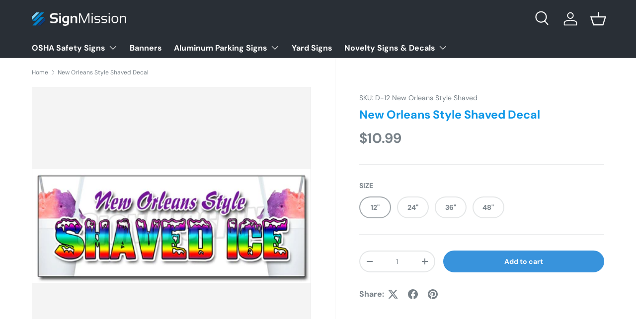

--- FILE ---
content_type: text/html; charset=utf-8
request_url: https://signmission.com/products/decal-par-new-orleans-style-shaved
body_size: 36471
content:
<!doctype html>
<html class="no-js" lang="en" dir="ltr">
<head><meta charset="utf-8">
<meta name="viewport" content="width=device-width,initial-scale=1">
<title>New Orleans Style Shaved Decal Decal Food Truck Advertising &ndash; SignMission</title><link rel="canonical" href="https://signmission.com/products/decal-par-new-orleans-style-shaved"><link rel="icon" href="//signmission.com/cdn/shop/files/SignMission_Emblem.png?crop=center&height=48&v=1613516300&width=48" type="image/png">
  <link rel="apple-touch-icon" href="//signmission.com/cdn/shop/files/SignMission_Emblem.png?crop=center&height=180&v=1613516300&width=180"><meta name="description" content="SignMission is a leading manufacturer that produces commercial, industrial and novelty signage in a wide variety of styles, sizes, and materials in full, vibrant color. We have been producing high-quality products that meet or exceed industry standards for over a decade."><meta property="og:site_name" content="SignMission">
<meta property="og:url" content="https://signmission.com/products/decal-par-new-orleans-style-shaved">
<meta property="og:title" content="New Orleans Style Shaved Decal Decal Food Truck Advertising">
<meta property="og:type" content="product">
<meta property="og:description" content="SignMission is a leading manufacturer that produces commercial, industrial and novelty signage in a wide variety of styles, sizes, and materials in full, vibrant color. We have been producing high-quality products that meet or exceed industry standards for over a decade."><meta property="og:image" content="http://signmission.com/cdn/shop/products/neworleansstyleshavedice_decal.jpg?crop=center&height=1200&v=1526489458&width=1200">
  <meta property="og:image:secure_url" content="https://signmission.com/cdn/shop/products/neworleansstyleshavedice_decal.jpg?crop=center&height=1200&v=1526489458&width=1200">
  <meta property="og:image:width" content="603">
  <meta property="og:image:height" content="245"><meta property="og:price:amount" content="10.99">
  <meta property="og:price:currency" content="USD"><meta name="twitter:card" content="summary_large_image">
<meta name="twitter:title" content="New Orleans Style Shaved Decal Decal Food Truck Advertising">
<meta name="twitter:description" content="SignMission is a leading manufacturer that produces commercial, industrial and novelty signage in a wide variety of styles, sizes, and materials in full, vibrant color. We have been producing high-quality products that meet or exceed industry standards for over a decade.">
<link rel="preload" href="//signmission.com/cdn/shop/t/18/assets/main.css?v=117877229988737664671756396692" as="style"><style data-shopify>
@font-face {
  font-family: "DM Sans";
  font-weight: 400;
  font-style: normal;
  font-display: swap;
  src: url("//signmission.com/cdn/fonts/dm_sans/dmsans_n4.ec80bd4dd7e1a334c969c265873491ae56018d72.woff2") format("woff2"),
       url("//signmission.com/cdn/fonts/dm_sans/dmsans_n4.87bdd914d8a61247b911147ae68e754d695c58a6.woff") format("woff");
}
@font-face {
  font-family: "DM Sans";
  font-weight: 700;
  font-style: normal;
  font-display: swap;
  src: url("//signmission.com/cdn/fonts/dm_sans/dmsans_n7.97e21d81502002291ea1de8aefb79170c6946ce5.woff2") format("woff2"),
       url("//signmission.com/cdn/fonts/dm_sans/dmsans_n7.af5c214f5116410ca1d53a2090665620e78e2e1b.woff") format("woff");
}
@font-face {
  font-family: "DM Sans";
  font-weight: 400;
  font-style: italic;
  font-display: swap;
  src: url("//signmission.com/cdn/fonts/dm_sans/dmsans_i4.b8fe05e69ee95d5a53155c346957d8cbf5081c1a.woff2") format("woff2"),
       url("//signmission.com/cdn/fonts/dm_sans/dmsans_i4.403fe28ee2ea63e142575c0aa47684d65f8c23a0.woff") format("woff");
}
@font-face {
  font-family: "DM Sans";
  font-weight: 700;
  font-style: italic;
  font-display: swap;
  src: url("//signmission.com/cdn/fonts/dm_sans/dmsans_i7.52b57f7d7342eb7255084623d98ab83fd96e7f9b.woff2") format("woff2"),
       url("//signmission.com/cdn/fonts/dm_sans/dmsans_i7.d5e14ef18a1d4a8ce78a4187580b4eb1759c2eda.woff") format("woff");
}
@font-face {
  font-family: "DM Sans";
  font-weight: 700;
  font-style: normal;
  font-display: swap;
  src: url("//signmission.com/cdn/fonts/dm_sans/dmsans_n7.97e21d81502002291ea1de8aefb79170c6946ce5.woff2") format("woff2"),
       url("//signmission.com/cdn/fonts/dm_sans/dmsans_n7.af5c214f5116410ca1d53a2090665620e78e2e1b.woff") format("woff");
}
@font-face {
  font-family: "DM Sans";
  font-weight: 700;
  font-style: normal;
  font-display: swap;
  src: url("//signmission.com/cdn/fonts/dm_sans/dmsans_n7.97e21d81502002291ea1de8aefb79170c6946ce5.woff2") format("woff2"),
       url("//signmission.com/cdn/fonts/dm_sans/dmsans_n7.af5c214f5116410ca1d53a2090665620e78e2e1b.woff") format("woff");
}
:root {
      --bg-color: 255 255 255 / 1.0;
      --bg-color-og: 255 255 255 / 1.0;
      --heading-color: 12 151 232;
      --text-color: 120 129 136;
      --text-color-og: 120 129 136;
      --scrollbar-color: 120 129 136;
      --link-color: 61 66 70;
      --link-color-og: 61 66 70;
      --star-color: 255 159 28;--swatch-border-color-default: 228 230 231;
        --swatch-border-color-active: 188 192 196;
        --swatch-card-size: 24px;
        --swatch-variant-picker-size: 64px;--color-scheme-1-bg: 244 244 244 / 1.0;
      --color-scheme-1-grad: linear-gradient(180deg, rgba(244, 244, 244, 1), rgba(244, 244, 244, 1) 100%);
      --color-scheme-1-heading: 12 151 232;
      --color-scheme-1-text: 42 43 42;
      --color-scheme-1-btn-bg: 12 151 232;
      --color-scheme-1-btn-text: 255 255 255;
      --color-scheme-1-btn-bg-hover: 62 173 236;--color-scheme-2-bg: 56 147 220 / 1.0;
      --color-scheme-2-grad: linear-gradient(225deg, rgba(51, 59, 67, 0.88) 8%, rgba(41, 47, 54, 1) 24%, rgba(18, 120, 201, 1) 92%);
      --color-scheme-2-heading: 255 255 255;
      --color-scheme-2-text: 255 255 255;
      --color-scheme-2-btn-bg: 120 129 136;
      --color-scheme-2-btn-text: 255 255 255;
      --color-scheme-2-btn-bg-hover: 148 156 161;--color-scheme-3-bg: 18 120 201 / 1.0;
      --color-scheme-3-grad: linear-gradient(144deg, rgba(12, 151, 232, 1) 8%, rgba(149, 208, 255, 1) 76%, rgba(120, 129, 136, 1) 92%);
      --color-scheme-3-heading: 255 255 255;
      --color-scheme-3-text: 255 255 255;
      --color-scheme-3-btn-bg: 120 129 136;
      --color-scheme-3-btn-text: 255 255 255;
      --color-scheme-3-btn-bg-hover: 148 156 161;

      --drawer-bg-color: 255 255 255 / 1.0;
      --drawer-text-color: 5 0 0;

      --panel-bg-color: 244 244 244 / 1.0;
      --panel-heading-color: 18 120 201;
      --panel-text-color: 42 43 42;

      --in-stock-text-color: 44 126 63;
      --low-stock-text-color: 210 134 26;
      --very-low-stock-text-color: 180 12 28;
      --no-stock-text-color: 42 43 42;
      --no-stock-backordered-text-color: 42 43 42;

      --error-bg-color: 252 237 238;
      --error-text-color: 180 12 28;
      --success-bg-color: 232 246 234;
      --success-text-color: 44 126 63;
      --info-bg-color: 228 237 250;
      --info-text-color: 26 102 210;

      --heading-font-family: "DM Sans", sans-serif;
      --heading-font-style: normal;
      --heading-font-weight: 700;
      --heading-scale-start: 4;

      --navigation-font-family: "DM Sans", sans-serif;
      --navigation-font-style: normal;
      --navigation-font-weight: 700;--heading-text-transform: none;
--subheading-text-transform: none;
      --body-font-family: "DM Sans", sans-serif;
      --body-font-style: normal;
      --body-font-weight: 400;
      --body-font-size: 16;

      --section-gap: 48;
      --heading-gap: calc(8 * var(--space-unit));--grid-column-gap: 20px;--btn-bg-color: 56 147 220;
      --btn-bg-hover-color: 99 170 227;
      --btn-text-color: 255 255 255;
      --btn-bg-color-og: 56 147 220;
      --btn-text-color-og: 255 255 255;
      --btn-alt-bg-color: 255 255 255;
      --btn-alt-bg-alpha: 1.0;
      --btn-alt-text-color: 18 120 201;
      --btn-border-width: 2px;
      --btn-padding-y: 12px;

      
      --btn-border-radius: 28px;
      

      --btn-lg-border-radius: 50%;
      --btn-icon-border-radius: 50%;
      --input-with-btn-inner-radius: var(--btn-border-radius);

      --input-bg-color: 255 255 255 / 1.0;
      --input-text-color: 120 129 136;
      --input-border-width: 2px;
      --input-border-radius: 26px;
      --textarea-border-radius: 12px;
      --input-border-radius: 28px;
      --input-lg-border-radius: 34px;
      --input-bg-color-diff-3: #f7f7f7;
      --input-bg-color-diff-6: #f0f0f0;

      --modal-border-radius: 16px;
      --modal-overlay-color: 0 0 0;
      --modal-overlay-opacity: 0.4;
      --drawer-border-radius: 16px;
      --overlay-border-radius: 0px;

      --custom-label-bg-color: 255 88 13 / 1.0;
      --custom-label-text-color: 255 255 255 / 1.0;--sale-label-bg-color: 170 17 85 / 1.0;
      --sale-label-text-color: 255 255 255 / 1.0;--sold-out-label-bg-color: 42 43 42 / 1.0;
      --sold-out-label-text-color: 255 255 255 / 1.0;--new-label-bg-color: 127 184 0 / 1.0;
      --new-label-text-color: 255 255 255 / 1.0;--preorder-label-bg-color: 0 166 237 / 1.0;
      --preorder-label-text-color: 255 255 255 / 1.0;

      --collection-label-color: 0 126 18 / 1.0;

      --page-width: 1260px;
      --gutter-sm: 20px;
      --gutter-md: 32px;
      --gutter-lg: 64px;

      --payment-terms-bg-color: #ffffff;

      --coll-card-bg-color: #F9F9F9;
      --coll-card-border-color: #f2f2f2;

      --card-highlight-bg-color: #ffffff;
      --card-highlight-text-color: 85 85 85;
      --card-highlight-border-color: #ff580d;
        
          --aos-animate-duration: 0.6s;
        

        
          --aos-min-width: 0;
        
      

      --reading-width: 48em;
    }

    @media (max-width: 769px) {
      :root {
        --reading-width: 36em;
      }
    }
  </style><link rel="stylesheet" href="//signmission.com/cdn/shop/t/18/assets/main.css?v=117877229988737664671756396692">
  <script src="//signmission.com/cdn/shop/t/18/assets/main.js?v=182340204423554326591756396692" defer="defer"></script><link rel="preload" href="//signmission.com/cdn/fonts/dm_sans/dmsans_n4.ec80bd4dd7e1a334c969c265873491ae56018d72.woff2" as="font" type="font/woff2" crossorigin fetchpriority="high"><link rel="preload" href="//signmission.com/cdn/fonts/dm_sans/dmsans_n7.97e21d81502002291ea1de8aefb79170c6946ce5.woff2" as="font" type="font/woff2" crossorigin fetchpriority="high"><script>window.performance && window.performance.mark && window.performance.mark('shopify.content_for_header.start');</script><meta name="google-site-verification" content="J4rNtO1z_M_wKgFsBL4bxFrGqiJx1rF7wILY4foJ1M8">
<meta id="shopify-digital-wallet" name="shopify-digital-wallet" content="/743800883/digital_wallets/dialog">
<meta name="shopify-checkout-api-token" content="572d514c12aa63a6b1655284acde1c55">
<meta id="in-context-paypal-metadata" data-shop-id="743800883" data-venmo-supported="true" data-environment="production" data-locale="en_US" data-paypal-v4="true" data-currency="USD">
<link rel="alternate" type="application/json+oembed" href="https://signmission.com/products/decal-par-new-orleans-style-shaved.oembed">
<script async="async" src="/checkouts/internal/preloads.js?locale=en-US"></script>
<link rel="preconnect" href="https://shop.app" crossorigin="anonymous">
<script async="async" src="https://shop.app/checkouts/internal/preloads.js?locale=en-US&shop_id=743800883" crossorigin="anonymous"></script>
<script id="apple-pay-shop-capabilities" type="application/json">{"shopId":743800883,"countryCode":"US","currencyCode":"USD","merchantCapabilities":["supports3DS"],"merchantId":"gid:\/\/shopify\/Shop\/743800883","merchantName":"SignMission","requiredBillingContactFields":["postalAddress","email"],"requiredShippingContactFields":["postalAddress","email"],"shippingType":"shipping","supportedNetworks":["visa","masterCard","amex","discover","elo","jcb"],"total":{"type":"pending","label":"SignMission","amount":"1.00"},"shopifyPaymentsEnabled":true,"supportsSubscriptions":true}</script>
<script id="shopify-features" type="application/json">{"accessToken":"572d514c12aa63a6b1655284acde1c55","betas":["rich-media-storefront-analytics"],"domain":"signmission.com","predictiveSearch":true,"shopId":743800883,"locale":"en"}</script>
<script>var Shopify = Shopify || {};
Shopify.shop = "signmissioncom.myshopify.com";
Shopify.locale = "en";
Shopify.currency = {"active":"USD","rate":"1.0"};
Shopify.country = "US";
Shopify.theme = {"name":"Enterprise","id":178048729375,"schema_name":"Enterprise","schema_version":"2.0.0","theme_store_id":1657,"role":"main"};
Shopify.theme.handle = "null";
Shopify.theme.style = {"id":null,"handle":null};
Shopify.cdnHost = "signmission.com/cdn";
Shopify.routes = Shopify.routes || {};
Shopify.routes.root = "/";</script>
<script type="module">!function(o){(o.Shopify=o.Shopify||{}).modules=!0}(window);</script>
<script>!function(o){function n(){var o=[];function n(){o.push(Array.prototype.slice.apply(arguments))}return n.q=o,n}var t=o.Shopify=o.Shopify||{};t.loadFeatures=n(),t.autoloadFeatures=n()}(window);</script>
<script>
  window.ShopifyPay = window.ShopifyPay || {};
  window.ShopifyPay.apiHost = "shop.app\/pay";
  window.ShopifyPay.redirectState = null;
</script>
<script id="shop-js-analytics" type="application/json">{"pageType":"product"}</script>
<script defer="defer" async type="module" src="//signmission.com/cdn/shopifycloud/shop-js/modules/v2/client.init-shop-cart-sync_BdyHc3Nr.en.esm.js"></script>
<script defer="defer" async type="module" src="//signmission.com/cdn/shopifycloud/shop-js/modules/v2/chunk.common_Daul8nwZ.esm.js"></script>
<script type="module">
  await import("//signmission.com/cdn/shopifycloud/shop-js/modules/v2/client.init-shop-cart-sync_BdyHc3Nr.en.esm.js");
await import("//signmission.com/cdn/shopifycloud/shop-js/modules/v2/chunk.common_Daul8nwZ.esm.js");

  window.Shopify.SignInWithShop?.initShopCartSync?.({"fedCMEnabled":true,"windoidEnabled":true});

</script>
<script defer="defer" async type="module" src="//signmission.com/cdn/shopifycloud/shop-js/modules/v2/client.payment-terms_MV4M3zvL.en.esm.js"></script>
<script defer="defer" async type="module" src="//signmission.com/cdn/shopifycloud/shop-js/modules/v2/chunk.common_Daul8nwZ.esm.js"></script>
<script defer="defer" async type="module" src="//signmission.com/cdn/shopifycloud/shop-js/modules/v2/chunk.modal_CQq8HTM6.esm.js"></script>
<script type="module">
  await import("//signmission.com/cdn/shopifycloud/shop-js/modules/v2/client.payment-terms_MV4M3zvL.en.esm.js");
await import("//signmission.com/cdn/shopifycloud/shop-js/modules/v2/chunk.common_Daul8nwZ.esm.js");
await import("//signmission.com/cdn/shopifycloud/shop-js/modules/v2/chunk.modal_CQq8HTM6.esm.js");

  
</script>
<script>
  window.Shopify = window.Shopify || {};
  if (!window.Shopify.featureAssets) window.Shopify.featureAssets = {};
  window.Shopify.featureAssets['shop-js'] = {"shop-cart-sync":["modules/v2/client.shop-cart-sync_QYOiDySF.en.esm.js","modules/v2/chunk.common_Daul8nwZ.esm.js"],"init-fed-cm":["modules/v2/client.init-fed-cm_DchLp9rc.en.esm.js","modules/v2/chunk.common_Daul8nwZ.esm.js"],"shop-button":["modules/v2/client.shop-button_OV7bAJc5.en.esm.js","modules/v2/chunk.common_Daul8nwZ.esm.js"],"init-windoid":["modules/v2/client.init-windoid_DwxFKQ8e.en.esm.js","modules/v2/chunk.common_Daul8nwZ.esm.js"],"shop-cash-offers":["modules/v2/client.shop-cash-offers_DWtL6Bq3.en.esm.js","modules/v2/chunk.common_Daul8nwZ.esm.js","modules/v2/chunk.modal_CQq8HTM6.esm.js"],"shop-toast-manager":["modules/v2/client.shop-toast-manager_CX9r1SjA.en.esm.js","modules/v2/chunk.common_Daul8nwZ.esm.js"],"init-shop-email-lookup-coordinator":["modules/v2/client.init-shop-email-lookup-coordinator_UhKnw74l.en.esm.js","modules/v2/chunk.common_Daul8nwZ.esm.js"],"pay-button":["modules/v2/client.pay-button_DzxNnLDY.en.esm.js","modules/v2/chunk.common_Daul8nwZ.esm.js"],"avatar":["modules/v2/client.avatar_BTnouDA3.en.esm.js"],"init-shop-cart-sync":["modules/v2/client.init-shop-cart-sync_BdyHc3Nr.en.esm.js","modules/v2/chunk.common_Daul8nwZ.esm.js"],"shop-login-button":["modules/v2/client.shop-login-button_D8B466_1.en.esm.js","modules/v2/chunk.common_Daul8nwZ.esm.js","modules/v2/chunk.modal_CQq8HTM6.esm.js"],"init-customer-accounts-sign-up":["modules/v2/client.init-customer-accounts-sign-up_C8fpPm4i.en.esm.js","modules/v2/client.shop-login-button_D8B466_1.en.esm.js","modules/v2/chunk.common_Daul8nwZ.esm.js","modules/v2/chunk.modal_CQq8HTM6.esm.js"],"init-shop-for-new-customer-accounts":["modules/v2/client.init-shop-for-new-customer-accounts_CVTO0Ztu.en.esm.js","modules/v2/client.shop-login-button_D8B466_1.en.esm.js","modules/v2/chunk.common_Daul8nwZ.esm.js","modules/v2/chunk.modal_CQq8HTM6.esm.js"],"init-customer-accounts":["modules/v2/client.init-customer-accounts_dRgKMfrE.en.esm.js","modules/v2/client.shop-login-button_D8B466_1.en.esm.js","modules/v2/chunk.common_Daul8nwZ.esm.js","modules/v2/chunk.modal_CQq8HTM6.esm.js"],"shop-follow-button":["modules/v2/client.shop-follow-button_CkZpjEct.en.esm.js","modules/v2/chunk.common_Daul8nwZ.esm.js","modules/v2/chunk.modal_CQq8HTM6.esm.js"],"lead-capture":["modules/v2/client.lead-capture_BntHBhfp.en.esm.js","modules/v2/chunk.common_Daul8nwZ.esm.js","modules/v2/chunk.modal_CQq8HTM6.esm.js"],"checkout-modal":["modules/v2/client.checkout-modal_CfxcYbTm.en.esm.js","modules/v2/chunk.common_Daul8nwZ.esm.js","modules/v2/chunk.modal_CQq8HTM6.esm.js"],"shop-login":["modules/v2/client.shop-login_Da4GZ2H6.en.esm.js","modules/v2/chunk.common_Daul8nwZ.esm.js","modules/v2/chunk.modal_CQq8HTM6.esm.js"],"payment-terms":["modules/v2/client.payment-terms_MV4M3zvL.en.esm.js","modules/v2/chunk.common_Daul8nwZ.esm.js","modules/v2/chunk.modal_CQq8HTM6.esm.js"]};
</script>
<script>(function() {
  var isLoaded = false;
  function asyncLoad() {
    if (isLoaded) return;
    isLoaded = true;
    var urls = ["https:\/\/embed.tawk.to\/widget-script\/5af35ddc5f7cdf4f05340262\/default.js?shop=signmissioncom.myshopify.com"];
    for (var i = 0; i < urls.length; i++) {
      var s = document.createElement('script');
      s.type = 'text/javascript';
      s.async = true;
      s.src = urls[i];
      var x = document.getElementsByTagName('script')[0];
      x.parentNode.insertBefore(s, x);
    }
  };
  if(window.attachEvent) {
    window.attachEvent('onload', asyncLoad);
  } else {
    window.addEventListener('load', asyncLoad, false);
  }
})();</script>
<script id="__st">var __st={"a":743800883,"offset":-18000,"reqid":"448183a6-5b51-4e39-a22d-a0bc7814b412-1768974260","pageurl":"signmission.com\/products\/decal-par-new-orleans-style-shaved","u":"7718152e7b72","p":"product","rtyp":"product","rid":661848358963};</script>
<script>window.ShopifyPaypalV4VisibilityTracking = true;</script>
<script id="captcha-bootstrap">!function(){'use strict';const t='contact',e='account',n='new_comment',o=[[t,t],['blogs',n],['comments',n],[t,'customer']],c=[[e,'customer_login'],[e,'guest_login'],[e,'recover_customer_password'],[e,'create_customer']],r=t=>t.map((([t,e])=>`form[action*='/${t}']:not([data-nocaptcha='true']) input[name='form_type'][value='${e}']`)).join(','),a=t=>()=>t?[...document.querySelectorAll(t)].map((t=>t.form)):[];function s(){const t=[...o],e=r(t);return a(e)}const i='password',u='form_key',d=['recaptcha-v3-token','g-recaptcha-response','h-captcha-response',i],f=()=>{try{return window.sessionStorage}catch{return}},m='__shopify_v',_=t=>t.elements[u];function p(t,e,n=!1){try{const o=window.sessionStorage,c=JSON.parse(o.getItem(e)),{data:r}=function(t){const{data:e,action:n}=t;return t[m]||n?{data:e,action:n}:{data:t,action:n}}(c);for(const[e,n]of Object.entries(r))t.elements[e]&&(t.elements[e].value=n);n&&o.removeItem(e)}catch(o){console.error('form repopulation failed',{error:o})}}const l='form_type',E='cptcha';function T(t){t.dataset[E]=!0}const w=window,h=w.document,L='Shopify',v='ce_forms',y='captcha';let A=!1;((t,e)=>{const n=(g='f06e6c50-85a8-45c8-87d0-21a2b65856fe',I='https://cdn.shopify.com/shopifycloud/storefront-forms-hcaptcha/ce_storefront_forms_captcha_hcaptcha.v1.5.2.iife.js',D={infoText:'Protected by hCaptcha',privacyText:'Privacy',termsText:'Terms'},(t,e,n)=>{const o=w[L][v],c=o.bindForm;if(c)return c(t,g,e,D).then(n);var r;o.q.push([[t,g,e,D],n]),r=I,A||(h.body.append(Object.assign(h.createElement('script'),{id:'captcha-provider',async:!0,src:r})),A=!0)});var g,I,D;w[L]=w[L]||{},w[L][v]=w[L][v]||{},w[L][v].q=[],w[L][y]=w[L][y]||{},w[L][y].protect=function(t,e){n(t,void 0,e),T(t)},Object.freeze(w[L][y]),function(t,e,n,w,h,L){const[v,y,A,g]=function(t,e,n){const i=e?o:[],u=t?c:[],d=[...i,...u],f=r(d),m=r(i),_=r(d.filter((([t,e])=>n.includes(e))));return[a(f),a(m),a(_),s()]}(w,h,L),I=t=>{const e=t.target;return e instanceof HTMLFormElement?e:e&&e.form},D=t=>v().includes(t);t.addEventListener('submit',(t=>{const e=I(t);if(!e)return;const n=D(e)&&!e.dataset.hcaptchaBound&&!e.dataset.recaptchaBound,o=_(e),c=g().includes(e)&&(!o||!o.value);(n||c)&&t.preventDefault(),c&&!n&&(function(t){try{if(!f())return;!function(t){const e=f();if(!e)return;const n=_(t);if(!n)return;const o=n.value;o&&e.removeItem(o)}(t);const e=Array.from(Array(32),(()=>Math.random().toString(36)[2])).join('');!function(t,e){_(t)||t.append(Object.assign(document.createElement('input'),{type:'hidden',name:u})),t.elements[u].value=e}(t,e),function(t,e){const n=f();if(!n)return;const o=[...t.querySelectorAll(`input[type='${i}']`)].map((({name:t})=>t)),c=[...d,...o],r={};for(const[a,s]of new FormData(t).entries())c.includes(a)||(r[a]=s);n.setItem(e,JSON.stringify({[m]:1,action:t.action,data:r}))}(t,e)}catch(e){console.error('failed to persist form',e)}}(e),e.submit())}));const S=(t,e)=>{t&&!t.dataset[E]&&(n(t,e.some((e=>e===t))),T(t))};for(const o of['focusin','change'])t.addEventListener(o,(t=>{const e=I(t);D(e)&&S(e,y())}));const B=e.get('form_key'),M=e.get(l),P=B&&M;t.addEventListener('DOMContentLoaded',(()=>{const t=y();if(P)for(const e of t)e.elements[l].value===M&&p(e,B);[...new Set([...A(),...v().filter((t=>'true'===t.dataset.shopifyCaptcha))])].forEach((e=>S(e,t)))}))}(h,new URLSearchParams(w.location.search),n,t,e,['guest_login'])})(!0,!0)}();</script>
<script integrity="sha256-4kQ18oKyAcykRKYeNunJcIwy7WH5gtpwJnB7kiuLZ1E=" data-source-attribution="shopify.loadfeatures" defer="defer" src="//signmission.com/cdn/shopifycloud/storefront/assets/storefront/load_feature-a0a9edcb.js" crossorigin="anonymous"></script>
<script crossorigin="anonymous" defer="defer" src="//signmission.com/cdn/shopifycloud/storefront/assets/shopify_pay/storefront-65b4c6d7.js?v=20250812"></script>
<script data-source-attribution="shopify.dynamic_checkout.dynamic.init">var Shopify=Shopify||{};Shopify.PaymentButton=Shopify.PaymentButton||{isStorefrontPortableWallets:!0,init:function(){window.Shopify.PaymentButton.init=function(){};var t=document.createElement("script");t.src="https://signmission.com/cdn/shopifycloud/portable-wallets/latest/portable-wallets.en.js",t.type="module",document.head.appendChild(t)}};
</script>
<script data-source-attribution="shopify.dynamic_checkout.buyer_consent">
  function portableWalletsHideBuyerConsent(e){var t=document.getElementById("shopify-buyer-consent"),n=document.getElementById("shopify-subscription-policy-button");t&&n&&(t.classList.add("hidden"),t.setAttribute("aria-hidden","true"),n.removeEventListener("click",e))}function portableWalletsShowBuyerConsent(e){var t=document.getElementById("shopify-buyer-consent"),n=document.getElementById("shopify-subscription-policy-button");t&&n&&(t.classList.remove("hidden"),t.removeAttribute("aria-hidden"),n.addEventListener("click",e))}window.Shopify?.PaymentButton&&(window.Shopify.PaymentButton.hideBuyerConsent=portableWalletsHideBuyerConsent,window.Shopify.PaymentButton.showBuyerConsent=portableWalletsShowBuyerConsent);
</script>
<script data-source-attribution="shopify.dynamic_checkout.cart.bootstrap">document.addEventListener("DOMContentLoaded",(function(){function t(){return document.querySelector("shopify-accelerated-checkout-cart, shopify-accelerated-checkout")}if(t())Shopify.PaymentButton.init();else{new MutationObserver((function(e,n){t()&&(Shopify.PaymentButton.init(),n.disconnect())})).observe(document.body,{childList:!0,subtree:!0})}}));
</script>
<link id="shopify-accelerated-checkout-styles" rel="stylesheet" media="screen" href="https://signmission.com/cdn/shopifycloud/portable-wallets/latest/accelerated-checkout-backwards-compat.css" crossorigin="anonymous">
<style id="shopify-accelerated-checkout-cart">
        #shopify-buyer-consent {
  margin-top: 1em;
  display: inline-block;
  width: 100%;
}

#shopify-buyer-consent.hidden {
  display: none;
}

#shopify-subscription-policy-button {
  background: none;
  border: none;
  padding: 0;
  text-decoration: underline;
  font-size: inherit;
  cursor: pointer;
}

#shopify-subscription-policy-button::before {
  box-shadow: none;
}

      </style>
<script id="sections-script" data-sections="header,footer" defer="defer" src="//signmission.com/cdn/shop/t/18/compiled_assets/scripts.js?v=1228"></script>
<script>window.performance && window.performance.mark && window.performance.mark('shopify.content_for_header.end');</script>

    <script src="//signmission.com/cdn/shop/t/18/assets/animate-on-scroll.js?v=15249566486942820451756396692" defer="defer"></script>
    <link rel="stylesheet" href="//signmission.com/cdn/shop/t/18/assets/animate-on-scroll.css?v=116194678796051782541756396692">
  

  <script>document.documentElement.className = document.documentElement.className.replace('no-js', 'js');</script><!-- CC Custom Head Start --><!-- CC Custom Head End --><link href="https://monorail-edge.shopifysvc.com" rel="dns-prefetch">
<script>(function(){if ("sendBeacon" in navigator && "performance" in window) {try {var session_token_from_headers = performance.getEntriesByType('navigation')[0].serverTiming.find(x => x.name == '_s').description;} catch {var session_token_from_headers = undefined;}var session_cookie_matches = document.cookie.match(/_shopify_s=([^;]*)/);var session_token_from_cookie = session_cookie_matches && session_cookie_matches.length === 2 ? session_cookie_matches[1] : "";var session_token = session_token_from_headers || session_token_from_cookie || "";function handle_abandonment_event(e) {var entries = performance.getEntries().filter(function(entry) {return /monorail-edge.shopifysvc.com/.test(entry.name);});if (!window.abandonment_tracked && entries.length === 0) {window.abandonment_tracked = true;var currentMs = Date.now();var navigation_start = performance.timing.navigationStart;var payload = {shop_id: 743800883,url: window.location.href,navigation_start,duration: currentMs - navigation_start,session_token,page_type: "product"};window.navigator.sendBeacon("https://monorail-edge.shopifysvc.com/v1/produce", JSON.stringify({schema_id: "online_store_buyer_site_abandonment/1.1",payload: payload,metadata: {event_created_at_ms: currentMs,event_sent_at_ms: currentMs}}));}}window.addEventListener('pagehide', handle_abandonment_event);}}());</script>
<script id="web-pixels-manager-setup">(function e(e,d,r,n,o){if(void 0===o&&(o={}),!Boolean(null===(a=null===(i=window.Shopify)||void 0===i?void 0:i.analytics)||void 0===a?void 0:a.replayQueue)){var i,a;window.Shopify=window.Shopify||{};var t=window.Shopify;t.analytics=t.analytics||{};var s=t.analytics;s.replayQueue=[],s.publish=function(e,d,r){return s.replayQueue.push([e,d,r]),!0};try{self.performance.mark("wpm:start")}catch(e){}var l=function(){var e={modern:/Edge?\/(1{2}[4-9]|1[2-9]\d|[2-9]\d{2}|\d{4,})\.\d+(\.\d+|)|Firefox\/(1{2}[4-9]|1[2-9]\d|[2-9]\d{2}|\d{4,})\.\d+(\.\d+|)|Chrom(ium|e)\/(9{2}|\d{3,})\.\d+(\.\d+|)|(Maci|X1{2}).+ Version\/(15\.\d+|(1[6-9]|[2-9]\d|\d{3,})\.\d+)([,.]\d+|)( \(\w+\)|)( Mobile\/\w+|) Safari\/|Chrome.+OPR\/(9{2}|\d{3,})\.\d+\.\d+|(CPU[ +]OS|iPhone[ +]OS|CPU[ +]iPhone|CPU IPhone OS|CPU iPad OS)[ +]+(15[._]\d+|(1[6-9]|[2-9]\d|\d{3,})[._]\d+)([._]\d+|)|Android:?[ /-](13[3-9]|1[4-9]\d|[2-9]\d{2}|\d{4,})(\.\d+|)(\.\d+|)|Android.+Firefox\/(13[5-9]|1[4-9]\d|[2-9]\d{2}|\d{4,})\.\d+(\.\d+|)|Android.+Chrom(ium|e)\/(13[3-9]|1[4-9]\d|[2-9]\d{2}|\d{4,})\.\d+(\.\d+|)|SamsungBrowser\/([2-9]\d|\d{3,})\.\d+/,legacy:/Edge?\/(1[6-9]|[2-9]\d|\d{3,})\.\d+(\.\d+|)|Firefox\/(5[4-9]|[6-9]\d|\d{3,})\.\d+(\.\d+|)|Chrom(ium|e)\/(5[1-9]|[6-9]\d|\d{3,})\.\d+(\.\d+|)([\d.]+$|.*Safari\/(?![\d.]+ Edge\/[\d.]+$))|(Maci|X1{2}).+ Version\/(10\.\d+|(1[1-9]|[2-9]\d|\d{3,})\.\d+)([,.]\d+|)( \(\w+\)|)( Mobile\/\w+|) Safari\/|Chrome.+OPR\/(3[89]|[4-9]\d|\d{3,})\.\d+\.\d+|(CPU[ +]OS|iPhone[ +]OS|CPU[ +]iPhone|CPU IPhone OS|CPU iPad OS)[ +]+(10[._]\d+|(1[1-9]|[2-9]\d|\d{3,})[._]\d+)([._]\d+|)|Android:?[ /-](13[3-9]|1[4-9]\d|[2-9]\d{2}|\d{4,})(\.\d+|)(\.\d+|)|Mobile Safari.+OPR\/([89]\d|\d{3,})\.\d+\.\d+|Android.+Firefox\/(13[5-9]|1[4-9]\d|[2-9]\d{2}|\d{4,})\.\d+(\.\d+|)|Android.+Chrom(ium|e)\/(13[3-9]|1[4-9]\d|[2-9]\d{2}|\d{4,})\.\d+(\.\d+|)|Android.+(UC? ?Browser|UCWEB|U3)[ /]?(15\.([5-9]|\d{2,})|(1[6-9]|[2-9]\d|\d{3,})\.\d+)\.\d+|SamsungBrowser\/(5\.\d+|([6-9]|\d{2,})\.\d+)|Android.+MQ{2}Browser\/(14(\.(9|\d{2,})|)|(1[5-9]|[2-9]\d|\d{3,})(\.\d+|))(\.\d+|)|K[Aa][Ii]OS\/(3\.\d+|([4-9]|\d{2,})\.\d+)(\.\d+|)/},d=e.modern,r=e.legacy,n=navigator.userAgent;return n.match(d)?"modern":n.match(r)?"legacy":"unknown"}(),u="modern"===l?"modern":"legacy",c=(null!=n?n:{modern:"",legacy:""})[u],f=function(e){return[e.baseUrl,"/wpm","/b",e.hashVersion,"modern"===e.buildTarget?"m":"l",".js"].join("")}({baseUrl:d,hashVersion:r,buildTarget:u}),m=function(e){var d=e.version,r=e.bundleTarget,n=e.surface,o=e.pageUrl,i=e.monorailEndpoint;return{emit:function(e){var a=e.status,t=e.errorMsg,s=(new Date).getTime(),l=JSON.stringify({metadata:{event_sent_at_ms:s},events:[{schema_id:"web_pixels_manager_load/3.1",payload:{version:d,bundle_target:r,page_url:o,status:a,surface:n,error_msg:t},metadata:{event_created_at_ms:s}}]});if(!i)return console&&console.warn&&console.warn("[Web Pixels Manager] No Monorail endpoint provided, skipping logging."),!1;try{return self.navigator.sendBeacon.bind(self.navigator)(i,l)}catch(e){}var u=new XMLHttpRequest;try{return u.open("POST",i,!0),u.setRequestHeader("Content-Type","text/plain"),u.send(l),!0}catch(e){return console&&console.warn&&console.warn("[Web Pixels Manager] Got an unhandled error while logging to Monorail."),!1}}}}({version:r,bundleTarget:l,surface:e.surface,pageUrl:self.location.href,monorailEndpoint:e.monorailEndpoint});try{o.browserTarget=l,function(e){var d=e.src,r=e.async,n=void 0===r||r,o=e.onload,i=e.onerror,a=e.sri,t=e.scriptDataAttributes,s=void 0===t?{}:t,l=document.createElement("script"),u=document.querySelector("head"),c=document.querySelector("body");if(l.async=n,l.src=d,a&&(l.integrity=a,l.crossOrigin="anonymous"),s)for(var f in s)if(Object.prototype.hasOwnProperty.call(s,f))try{l.dataset[f]=s[f]}catch(e){}if(o&&l.addEventListener("load",o),i&&l.addEventListener("error",i),u)u.appendChild(l);else{if(!c)throw new Error("Did not find a head or body element to append the script");c.appendChild(l)}}({src:f,async:!0,onload:function(){if(!function(){var e,d;return Boolean(null===(d=null===(e=window.Shopify)||void 0===e?void 0:e.analytics)||void 0===d?void 0:d.initialized)}()){var d=window.webPixelsManager.init(e)||void 0;if(d){var r=window.Shopify.analytics;r.replayQueue.forEach((function(e){var r=e[0],n=e[1],o=e[2];d.publishCustomEvent(r,n,o)})),r.replayQueue=[],r.publish=d.publishCustomEvent,r.visitor=d.visitor,r.initialized=!0}}},onerror:function(){return m.emit({status:"failed",errorMsg:"".concat(f," has failed to load")})},sri:function(e){var d=/^sha384-[A-Za-z0-9+/=]+$/;return"string"==typeof e&&d.test(e)}(c)?c:"",scriptDataAttributes:o}),m.emit({status:"loading"})}catch(e){m.emit({status:"failed",errorMsg:(null==e?void 0:e.message)||"Unknown error"})}}})({shopId: 743800883,storefrontBaseUrl: "https://signmission.com",extensionsBaseUrl: "https://extensions.shopifycdn.com/cdn/shopifycloud/web-pixels-manager",monorailEndpoint: "https://monorail-edge.shopifysvc.com/unstable/produce_batch",surface: "storefront-renderer",enabledBetaFlags: ["2dca8a86"],webPixelsConfigList: [{"id":"747798815","configuration":"{\"config\":\"{\\\"pixel_id\\\":\\\"AW-760369244\\\",\\\"target_country\\\":\\\"US\\\",\\\"gtag_events\\\":[{\\\"type\\\":\\\"search\\\",\\\"action_label\\\":\\\"AW-760369244\\\/5GXdCMKKgZYBENygyeoC\\\"},{\\\"type\\\":\\\"begin_checkout\\\",\\\"action_label\\\":\\\"AW-760369244\\\/65JuCL-KgZYBENygyeoC\\\"},{\\\"type\\\":\\\"view_item\\\",\\\"action_label\\\":[\\\"AW-760369244\\\/CxYVCLmKgZYBENygyeoC\\\",\\\"MC-4TYL6MFRCE\\\"]},{\\\"type\\\":\\\"purchase\\\",\\\"action_label\\\":[\\\"AW-760369244\\\/1EPCCLaKgZYBENygyeoC\\\",\\\"MC-4TYL6MFRCE\\\"]},{\\\"type\\\":\\\"page_view\\\",\\\"action_label\\\":[\\\"AW-760369244\\\/TPtZCLOKgZYBENygyeoC\\\",\\\"MC-4TYL6MFRCE\\\"]},{\\\"type\\\":\\\"add_payment_info\\\",\\\"action_label\\\":\\\"AW-760369244\\\/94ajCMWKgZYBENygyeoC\\\"},{\\\"type\\\":\\\"add_to_cart\\\",\\\"action_label\\\":\\\"AW-760369244\\\/ZlEuCLyKgZYBENygyeoC\\\"}],\\\"enable_monitoring_mode\\\":false}\"}","eventPayloadVersion":"v1","runtimeContext":"OPEN","scriptVersion":"b2a88bafab3e21179ed38636efcd8a93","type":"APP","apiClientId":1780363,"privacyPurposes":[],"dataSharingAdjustments":{"protectedCustomerApprovalScopes":["read_customer_address","read_customer_email","read_customer_name","read_customer_personal_data","read_customer_phone"]}},{"id":"142410015","eventPayloadVersion":"v1","runtimeContext":"LAX","scriptVersion":"1","type":"CUSTOM","privacyPurposes":["ANALYTICS"],"name":"Google Analytics tag (migrated)"},{"id":"shopify-app-pixel","configuration":"{}","eventPayloadVersion":"v1","runtimeContext":"STRICT","scriptVersion":"0450","apiClientId":"shopify-pixel","type":"APP","privacyPurposes":["ANALYTICS","MARKETING"]},{"id":"shopify-custom-pixel","eventPayloadVersion":"v1","runtimeContext":"LAX","scriptVersion":"0450","apiClientId":"shopify-pixel","type":"CUSTOM","privacyPurposes":["ANALYTICS","MARKETING"]}],isMerchantRequest: false,initData: {"shop":{"name":"SignMission","paymentSettings":{"currencyCode":"USD"},"myshopifyDomain":"signmissioncom.myshopify.com","countryCode":"US","storefrontUrl":"https:\/\/signmission.com"},"customer":null,"cart":null,"checkout":null,"productVariants":[{"price":{"amount":10.99,"currencyCode":"USD"},"product":{"title":"New Orleans Style Shaved Decal","vendor":"signmissioncom","id":"661848358963","untranslatedTitle":"New Orleans Style Shaved Decal","url":"\/products\/decal-par-new-orleans-style-shaved","type":"Decal"},"id":"8027373797427","image":{"src":"\/\/signmission.com\/cdn\/shop\/products\/neworleansstyleshavedice_decal.jpg?v=1526489458"},"sku":"D-12 New Orleans Style Shaved","title":"12\"","untranslatedTitle":"12\""},{"price":{"amount":15.99,"currencyCode":"USD"},"product":{"title":"New Orleans Style Shaved Decal","vendor":"signmissioncom","id":"661848358963","untranslatedTitle":"New Orleans Style Shaved Decal","url":"\/products\/decal-par-new-orleans-style-shaved","type":"Decal"},"id":"8027373830195","image":{"src":"\/\/signmission.com\/cdn\/shop\/products\/neworleansstyleshavedice_decal.jpg?v=1526489458"},"sku":"D-24 New Orleans Style Shaved","title":"24\"","untranslatedTitle":"24\""},{"price":{"amount":24.99,"currencyCode":"USD"},"product":{"title":"New Orleans Style Shaved Decal","vendor":"signmissioncom","id":"661848358963","untranslatedTitle":"New Orleans Style Shaved Decal","url":"\/products\/decal-par-new-orleans-style-shaved","type":"Decal"},"id":"8027373862963","image":{"src":"\/\/signmission.com\/cdn\/shop\/products\/neworleansstyleshavedice_decal.jpg?v=1526489458"},"sku":"D-36 New Orleans Style Shaved","title":"36\"","untranslatedTitle":"36\""},{"price":{"amount":34.99,"currencyCode":"USD"},"product":{"title":"New Orleans Style Shaved Decal","vendor":"signmissioncom","id":"661848358963","untranslatedTitle":"New Orleans Style Shaved Decal","url":"\/products\/decal-par-new-orleans-style-shaved","type":"Decal"},"id":"8027373895731","image":{"src":"\/\/signmission.com\/cdn\/shop\/products\/neworleansstyleshavedice_decal.jpg?v=1526489458"},"sku":"D-48 New Orleans Style Shaved","title":"48\"","untranslatedTitle":"48\""}],"purchasingCompany":null},},"https://signmission.com/cdn","fcfee988w5aeb613cpc8e4bc33m6693e112",{"modern":"","legacy":""},{"shopId":"743800883","storefrontBaseUrl":"https:\/\/signmission.com","extensionBaseUrl":"https:\/\/extensions.shopifycdn.com\/cdn\/shopifycloud\/web-pixels-manager","surface":"storefront-renderer","enabledBetaFlags":"[\"2dca8a86\"]","isMerchantRequest":"false","hashVersion":"fcfee988w5aeb613cpc8e4bc33m6693e112","publish":"custom","events":"[[\"page_viewed\",{}],[\"product_viewed\",{\"productVariant\":{\"price\":{\"amount\":10.99,\"currencyCode\":\"USD\"},\"product\":{\"title\":\"New Orleans Style Shaved Decal\",\"vendor\":\"signmissioncom\",\"id\":\"661848358963\",\"untranslatedTitle\":\"New Orleans Style Shaved Decal\",\"url\":\"\/products\/decal-par-new-orleans-style-shaved\",\"type\":\"Decal\"},\"id\":\"8027373797427\",\"image\":{\"src\":\"\/\/signmission.com\/cdn\/shop\/products\/neworleansstyleshavedice_decal.jpg?v=1526489458\"},\"sku\":\"D-12 New Orleans Style Shaved\",\"title\":\"12\\\"\",\"untranslatedTitle\":\"12\\\"\"}}]]"});</script><script>
  window.ShopifyAnalytics = window.ShopifyAnalytics || {};
  window.ShopifyAnalytics.meta = window.ShopifyAnalytics.meta || {};
  window.ShopifyAnalytics.meta.currency = 'USD';
  var meta = {"product":{"id":661848358963,"gid":"gid:\/\/shopify\/Product\/661848358963","vendor":"signmissioncom","type":"Decal","handle":"decal-par-new-orleans-style-shaved","variants":[{"id":8027373797427,"price":1099,"name":"New Orleans Style Shaved Decal - 12\"","public_title":"12\"","sku":"D-12 New Orleans Style Shaved"},{"id":8027373830195,"price":1599,"name":"New Orleans Style Shaved Decal - 24\"","public_title":"24\"","sku":"D-24 New Orleans Style Shaved"},{"id":8027373862963,"price":2499,"name":"New Orleans Style Shaved Decal - 36\"","public_title":"36\"","sku":"D-36 New Orleans Style Shaved"},{"id":8027373895731,"price":3499,"name":"New Orleans Style Shaved Decal - 48\"","public_title":"48\"","sku":"D-48 New Orleans Style Shaved"}],"remote":false},"page":{"pageType":"product","resourceType":"product","resourceId":661848358963,"requestId":"448183a6-5b51-4e39-a22d-a0bc7814b412-1768974260"}};
  for (var attr in meta) {
    window.ShopifyAnalytics.meta[attr] = meta[attr];
  }
</script>
<script class="analytics">
  (function () {
    var customDocumentWrite = function(content) {
      var jquery = null;

      if (window.jQuery) {
        jquery = window.jQuery;
      } else if (window.Checkout && window.Checkout.$) {
        jquery = window.Checkout.$;
      }

      if (jquery) {
        jquery('body').append(content);
      }
    };

    var hasLoggedConversion = function(token) {
      if (token) {
        return document.cookie.indexOf('loggedConversion=' + token) !== -1;
      }
      return false;
    }

    var setCookieIfConversion = function(token) {
      if (token) {
        var twoMonthsFromNow = new Date(Date.now());
        twoMonthsFromNow.setMonth(twoMonthsFromNow.getMonth() + 2);

        document.cookie = 'loggedConversion=' + token + '; expires=' + twoMonthsFromNow;
      }
    }

    var trekkie = window.ShopifyAnalytics.lib = window.trekkie = window.trekkie || [];
    if (trekkie.integrations) {
      return;
    }
    trekkie.methods = [
      'identify',
      'page',
      'ready',
      'track',
      'trackForm',
      'trackLink'
    ];
    trekkie.factory = function(method) {
      return function() {
        var args = Array.prototype.slice.call(arguments);
        args.unshift(method);
        trekkie.push(args);
        return trekkie;
      };
    };
    for (var i = 0; i < trekkie.methods.length; i++) {
      var key = trekkie.methods[i];
      trekkie[key] = trekkie.factory(key);
    }
    trekkie.load = function(config) {
      trekkie.config = config || {};
      trekkie.config.initialDocumentCookie = document.cookie;
      var first = document.getElementsByTagName('script')[0];
      var script = document.createElement('script');
      script.type = 'text/javascript';
      script.onerror = function(e) {
        var scriptFallback = document.createElement('script');
        scriptFallback.type = 'text/javascript';
        scriptFallback.onerror = function(error) {
                var Monorail = {
      produce: function produce(monorailDomain, schemaId, payload) {
        var currentMs = new Date().getTime();
        var event = {
          schema_id: schemaId,
          payload: payload,
          metadata: {
            event_created_at_ms: currentMs,
            event_sent_at_ms: currentMs
          }
        };
        return Monorail.sendRequest("https://" + monorailDomain + "/v1/produce", JSON.stringify(event));
      },
      sendRequest: function sendRequest(endpointUrl, payload) {
        // Try the sendBeacon API
        if (window && window.navigator && typeof window.navigator.sendBeacon === 'function' && typeof window.Blob === 'function' && !Monorail.isIos12()) {
          var blobData = new window.Blob([payload], {
            type: 'text/plain'
          });

          if (window.navigator.sendBeacon(endpointUrl, blobData)) {
            return true;
          } // sendBeacon was not successful

        } // XHR beacon

        var xhr = new XMLHttpRequest();

        try {
          xhr.open('POST', endpointUrl);
          xhr.setRequestHeader('Content-Type', 'text/plain');
          xhr.send(payload);
        } catch (e) {
          console.log(e);
        }

        return false;
      },
      isIos12: function isIos12() {
        return window.navigator.userAgent.lastIndexOf('iPhone; CPU iPhone OS 12_') !== -1 || window.navigator.userAgent.lastIndexOf('iPad; CPU OS 12_') !== -1;
      }
    };
    Monorail.produce('monorail-edge.shopifysvc.com',
      'trekkie_storefront_load_errors/1.1',
      {shop_id: 743800883,
      theme_id: 178048729375,
      app_name: "storefront",
      context_url: window.location.href,
      source_url: "//signmission.com/cdn/s/trekkie.storefront.cd680fe47e6c39ca5d5df5f0a32d569bc48c0f27.min.js"});

        };
        scriptFallback.async = true;
        scriptFallback.src = '//signmission.com/cdn/s/trekkie.storefront.cd680fe47e6c39ca5d5df5f0a32d569bc48c0f27.min.js';
        first.parentNode.insertBefore(scriptFallback, first);
      };
      script.async = true;
      script.src = '//signmission.com/cdn/s/trekkie.storefront.cd680fe47e6c39ca5d5df5f0a32d569bc48c0f27.min.js';
      first.parentNode.insertBefore(script, first);
    };
    trekkie.load(
      {"Trekkie":{"appName":"storefront","development":false,"defaultAttributes":{"shopId":743800883,"isMerchantRequest":null,"themeId":178048729375,"themeCityHash":"5809031536676616348","contentLanguage":"en","currency":"USD","eventMetadataId":"a7f9f5e1-94ae-455d-a7c4-04a8c520a768"},"isServerSideCookieWritingEnabled":true,"monorailRegion":"shop_domain","enabledBetaFlags":["65f19447"]},"Session Attribution":{},"S2S":{"facebookCapiEnabled":false,"source":"trekkie-storefront-renderer","apiClientId":580111}}
    );

    var loaded = false;
    trekkie.ready(function() {
      if (loaded) return;
      loaded = true;

      window.ShopifyAnalytics.lib = window.trekkie;

      var originalDocumentWrite = document.write;
      document.write = customDocumentWrite;
      try { window.ShopifyAnalytics.merchantGoogleAnalytics.call(this); } catch(error) {};
      document.write = originalDocumentWrite;

      window.ShopifyAnalytics.lib.page(null,{"pageType":"product","resourceType":"product","resourceId":661848358963,"requestId":"448183a6-5b51-4e39-a22d-a0bc7814b412-1768974260","shopifyEmitted":true});

      var match = window.location.pathname.match(/checkouts\/(.+)\/(thank_you|post_purchase)/)
      var token = match? match[1]: undefined;
      if (!hasLoggedConversion(token)) {
        setCookieIfConversion(token);
        window.ShopifyAnalytics.lib.track("Viewed Product",{"currency":"USD","variantId":8027373797427,"productId":661848358963,"productGid":"gid:\/\/shopify\/Product\/661848358963","name":"New Orleans Style Shaved Decal - 12\"","price":"10.99","sku":"D-12 New Orleans Style Shaved","brand":"signmissioncom","variant":"12\"","category":"Decal","nonInteraction":true,"remote":false},undefined,undefined,{"shopifyEmitted":true});
      window.ShopifyAnalytics.lib.track("monorail:\/\/trekkie_storefront_viewed_product\/1.1",{"currency":"USD","variantId":8027373797427,"productId":661848358963,"productGid":"gid:\/\/shopify\/Product\/661848358963","name":"New Orleans Style Shaved Decal - 12\"","price":"10.99","sku":"D-12 New Orleans Style Shaved","brand":"signmissioncom","variant":"12\"","category":"Decal","nonInteraction":true,"remote":false,"referer":"https:\/\/signmission.com\/products\/decal-par-new-orleans-style-shaved"});
      }
    });


        var eventsListenerScript = document.createElement('script');
        eventsListenerScript.async = true;
        eventsListenerScript.src = "//signmission.com/cdn/shopifycloud/storefront/assets/shop_events_listener-3da45d37.js";
        document.getElementsByTagName('head')[0].appendChild(eventsListenerScript);

})();</script>
  <script>
  if (!window.ga || (window.ga && typeof window.ga !== 'function')) {
    window.ga = function ga() {
      (window.ga.q = window.ga.q || []).push(arguments);
      if (window.Shopify && window.Shopify.analytics && typeof window.Shopify.analytics.publish === 'function') {
        window.Shopify.analytics.publish("ga_stub_called", {}, {sendTo: "google_osp_migration"});
      }
      console.error("Shopify's Google Analytics stub called with:", Array.from(arguments), "\nSee https://help.shopify.com/manual/promoting-marketing/pixels/pixel-migration#google for more information.");
    };
    if (window.Shopify && window.Shopify.analytics && typeof window.Shopify.analytics.publish === 'function') {
      window.Shopify.analytics.publish("ga_stub_initialized", {}, {sendTo: "google_osp_migration"});
    }
  }
</script>
<script
  defer
  src="https://signmission.com/cdn/shopifycloud/perf-kit/shopify-perf-kit-3.0.4.min.js"
  data-application="storefront-renderer"
  data-shop-id="743800883"
  data-render-region="gcp-us-central1"
  data-page-type="product"
  data-theme-instance-id="178048729375"
  data-theme-name="Enterprise"
  data-theme-version="2.0.0"
  data-monorail-region="shop_domain"
  data-resource-timing-sampling-rate="10"
  data-shs="true"
  data-shs-beacon="true"
  data-shs-export-with-fetch="true"
  data-shs-logs-sample-rate="1"
  data-shs-beacon-endpoint="https://signmission.com/api/collect"
></script>
</head>

<body class="cc-animate-enabled">
  <a class="skip-link btn btn--primary visually-hidden" href="#main-content" data-ce-role="skip">Skip to content</a><!-- BEGIN sections: header-group -->
<div id="shopify-section-sections--24638031692063__header" class="shopify-section shopify-section-group-header-group cc-header">
<style data-shopify>.header {
  --bg-color: 41 47 54;
  --text-color: 255 255 255;
  --nav-bg-color: 41 47 54;
  --nav-text-color: 255 255 255;
  --nav-child-bg-color:  41 47 54;
  --nav-child-text-color: 255 255 255;
  --header-accent-color: 255 88 13;
  --search-bg-color: #3e444a;
  
  
  }</style><store-header class="header bg-theme-bg text-theme-text has-motion search-is-collapsed"data-is-sticky="true"data-is-search-minimised="true"style="--header-transition-speed: 300ms">
  <header class="header__grid header__grid--left-logo container flex flex-wrap items-center">
    <div class="header__logo logo flex js-closes-menu"><a class="logo__link inline-block" href="/"><span class="flex" style="max-width: 190px;">
              <img src="//signmission.com/cdn/shop/files/logo_b7f32cd1-22e1-4829-85a0-ff0028ddb0ae.png?v=1757705874&width=190"
         style="object-position: 50.0% 50.0%" loading="eager"
         width="190"
         height="27"
         
         alt="SignMission">
            </span></a></div><link rel="stylesheet" href="//signmission.com/cdn/shop/t/18/assets/predictive-search.css?v=21239819754936278281756396692"><script src="//signmission.com/cdn/shop/t/18/assets/custom-select.js?v=173148981874697908181756396692" defer="defer"></script><script src="//signmission.com/cdn/shop/t/18/assets/predictive-search.js?v=158424367886238494141756396692" defer="defer"></script>
        <script src="//signmission.com/cdn/shop/t/18/assets/tabs.js?v=135558236254064818051756396693" defer="defer"></script><div class="header__search header__search--collapsible-desktop js-search-bar relative js-closes-menu" id="search-bar"><link rel="stylesheet" href="//signmission.com/cdn/shop/t/18/assets/search-suggestions.css?v=84163686392962511531756396693" media="print" onload="this.media='all'"><link href="//signmission.com/cdn/shop/t/18/assets/product-type-search.css?v=32465786266336344111756396693" rel="stylesheet" type="text/css" media="all" />
<predictive-search class="block" data-loading-text="Loading..."><form class="search relative search--speech search--product-types" role="search" action="/search" method="get">
    <label class="label visually-hidden" for="header-search">Search</label>
    <script src="//signmission.com/cdn/shop/t/18/assets/search-form.js?v=43677551656194261111756396693" defer="defer"></script>
    <search-form class="search__form block">
      <input type="hidden" name="options[prefix]" value="last">
      <input type="search"
             class="search__input w-full input js-search-input"
             id="header-search"
             name="q"
             placeholder="Search for OSHA Signs..."
             
               data-placeholder-one="Search for OSHA Signs..."
             
             
               data-placeholder-two="Search for a Banners..."
             
             
               data-placeholder-three="Search for Parking Signs..."
             
             data-placeholder-prompts-mob="false"
             
               data-typing-speed="100"
               data-deleting-speed="60"
               data-delay-after-deleting="500"
               data-delay-before-first-delete="2000"
               data-delay-after-word-typed="2400"
             
             role="combobox"
               autocomplete="off"
               aria-autocomplete="list"
               aria-controls="predictive-search-results"
               aria-owns="predictive-search-results"
               aria-haspopup="listbox"
               aria-expanded="false"
               spellcheck="false">
<custom-select id="product_types" class="search__product-types absolute left-0 top-0 bottom-0 js-search-product-types"><label class="label visually-hidden no-js-hidden" for="product_types-button">Product type</label><div class="custom-select relative w-full no-js-hidden"><button class="custom-select__btn input items-center" type="button"
            aria-expanded="false" aria-haspopup="listbox" id="product_types-button">
      <span class="text-start">All</span>
      <svg width="20" height="20" viewBox="0 0 24 24" class="icon" role="presentation" focusable="false" aria-hidden="true">
        <path d="M20 8.5 12.5 16 5 8.5" stroke="currentColor" stroke-width="1.5" fill="none"/>
      </svg>
    </button>
    <ul class="custom-select__listbox absolute invisible" role="listbox" tabindex="-1"
        aria-hidden="true" hidden><li class="custom-select__option js-option" id="product_types-opt-default" role="option" data-value="">
          <span class="pointer-events-none">All</span>
        </li><li class="custom-select__option flex items-center js-option" id="product_types-opt-0" role="option"
            data-value="3 Pack Of Decals"
            data-value-id=""

>
          <span class="pointer-events-none">3 Pack Of Decals</span>
        </li><li class="custom-select__option flex items-center js-option" id="product_types-opt-1" role="option"
            data-value="Aluminum Signs"
            data-value-id=""

>
          <span class="pointer-events-none">Aluminum Signs</span>
        </li><li class="custom-select__option flex items-center js-option" id="product_types-opt-2" role="option"
            data-value="Arrow Signs"
            data-value-id=""

>
          <span class="pointer-events-none">Arrow Signs</span>
        </li><li class="custom-select__option flex items-center js-option" id="product_types-opt-3" role="option"
            data-value="Banners"
            data-value-id=""

>
          <span class="pointer-events-none">Banners</span>
        </li><li class="custom-select__option flex items-center js-option" id="product_types-opt-4" role="option"
            data-value="Beware Of Sign"
            data-value-id=""

>
          <span class="pointer-events-none">Beware Of Sign</span>
        </li><li class="custom-select__option flex items-center js-option" id="product_types-opt-5" role="option"
            data-value="Circle"
            data-value-id=""

>
          <span class="pointer-events-none">Circle</span>
        </li><li class="custom-select__option flex items-center js-option" id="product_types-opt-6" role="option"
            data-value="Clocks"
            data-value-id=""

>
          <span class="pointer-events-none">Clocks</span>
        </li><li class="custom-select__option flex items-center js-option" id="product_types-opt-7" role="option"
            data-value="Covid-19"
            data-value-id=""

>
          <span class="pointer-events-none">Covid-19</span>
        </li><li class="custom-select__option flex items-center js-option" id="product_types-opt-8" role="option"
            data-value="Crossing Sign"
            data-value-id=""

>
          <span class="pointer-events-none">Crossing Sign</span>
        </li><li class="custom-select__option flex items-center js-option" id="product_types-opt-9" role="option"
            data-value="Decal"
            data-value-id=""

>
          <span class="pointer-events-none">Decal</span>
        </li><li class="custom-select__option flex items-center js-option" id="product_types-opt-10" role="option"
            data-value="Designer Aluminum Sign"
            data-value-id=""

>
          <span class="pointer-events-none">Designer Aluminum Sign</span>
        </li><li class="custom-select__option flex items-center js-option" id="product_types-opt-11" role="option"
            data-value="Die Cut Beach Street Sign"
            data-value-id=""

>
          <span class="pointer-events-none">Die Cut Beach Street Sign</span>
        </li><li class="custom-select__option flex items-center js-option" id="product_types-opt-12" role="option"
            data-value="Die Cut Bible Verse Sign"
            data-value-id=""

>
          <span class="pointer-events-none">Die Cut Bible Verse Sign</span>
        </li><li class="custom-select__option flex items-center js-option" id="product_types-opt-13" role="option"
            data-value="Die Cut Cat Sign"
            data-value-id=""

>
          <span class="pointer-events-none">Die Cut Cat Sign</span>
        </li><li class="custom-select__option flex items-center js-option" id="product_types-opt-14" role="option"
            data-value="Die Cut Decal"
            data-value-id=""

>
          <span class="pointer-events-none">Die Cut Decal</span>
        </li><li class="custom-select__option flex items-center js-option" id="product_types-opt-15" role="option"
            data-value="Die Cut Dog Sign"
            data-value-id=""

>
          <span class="pointer-events-none">Die Cut Dog Sign</span>
        </li><li class="custom-select__option flex items-center js-option" id="product_types-opt-16" role="option"
            data-value="Die Cut Novelty Sign"
            data-value-id=""

>
          <span class="pointer-events-none">Die Cut Novelty Sign</span>
        </li><li class="custom-select__option flex items-center js-option" id="product_types-opt-17" role="option"
            data-value="Die Cut Resort Sign"
            data-value-id=""

>
          <span class="pointer-events-none">Die Cut Resort Sign</span>
        </li><li class="custom-select__option flex items-center js-option" id="product_types-opt-18" role="option"
            data-value="Die-Cut Decal"
            data-value-id=""

>
          <span class="pointer-events-none">Die-Cut Decal</span>
        </li><li class="custom-select__option flex items-center js-option" id="product_types-opt-19" role="option"
            data-value="Equine Liability"
            data-value-id=""

>
          <span class="pointer-events-none">Equine Liability</span>
        </li><li class="custom-select__option flex items-center js-option" id="product_types-opt-20" role="option"
            data-value="Floor Marker"
            data-value-id=""

>
          <span class="pointer-events-none">Floor Marker</span>
        </li><li class="custom-select__option flex items-center js-option" id="product_types-opt-21" role="option"
            data-value="License Plate"
            data-value-id=""

>
          <span class="pointer-events-none">License Plate</span>
        </li><li class="custom-select__option flex items-center js-option" id="product_types-opt-22" role="option"
            data-value="License Plate Frame"
            data-value-id=""

>
          <span class="pointer-events-none">License Plate Frame</span>
        </li><li class="custom-select__option flex items-center js-option" id="product_types-opt-23" role="option"
            data-value="Navy Ship Aluminum Designer Sign"
            data-value-id=""

>
          <span class="pointer-events-none">Navy Ship Aluminum Designer Sign</span>
        </li><li class="custom-select__option flex items-center js-option" id="product_types-opt-24" role="option"
            data-value="Novelty - Dog Security"
            data-value-id=""

>
          <span class="pointer-events-none">Novelty - Dog Security</span>
        </li><li class="custom-select__option flex items-center js-option" id="product_types-opt-25" role="option"
            data-value="Novelty -Warning"
            data-value-id=""

>
          <span class="pointer-events-none">Novelty -Warning</span>
        </li><li class="custom-select__option flex items-center js-option" id="product_types-opt-26" role="option"
            data-value="Octagon Sign"
            data-value-id=""

>
          <span class="pointer-events-none">Octagon Sign</span>
        </li><li class="custom-select__option flex items-center js-option" id="product_types-opt-27" role="option"
            data-value="OSHA"
            data-value-id=""

>
          <span class="pointer-events-none">OSHA</span>
        </li><li class="custom-select__option flex items-center js-option" id="product_types-opt-28" role="option"
            data-value="Oval Aluminum Sign"
            data-value-id=""

>
          <span class="pointer-events-none">Oval Aluminum Sign</span>
        </li><li class="custom-select__option flex items-center js-option" id="product_types-opt-29" role="option"
            data-value="Shield Sign"
            data-value-id=""

>
          <span class="pointer-events-none">Shield Sign</span>
        </li><li class="custom-select__option flex items-center js-option" id="product_types-opt-30" role="option"
            data-value="SideWalk Sign"
            data-value-id=""

>
          <span class="pointer-events-none">SideWalk Sign</span>
        </li><li class="custom-select__option flex items-center js-option" id="product_types-opt-31" role="option"
            data-value="Street Sign"
            data-value-id=""

>
          <span class="pointer-events-none">Street Sign</span>
        </li><li class="custom-select__option flex items-center js-option" id="product_types-opt-32" role="option"
            data-value="Street Sign-Air Force"
            data-value-id=""

>
          <span class="pointer-events-none">Street Sign-Air Force</span>
        </li><li class="custom-select__option flex items-center js-option" id="product_types-opt-33" role="option"
            data-value="Street Sign-City Sign"
            data-value-id=""

>
          <span class="pointer-events-none">Street Sign-City Sign</span>
        </li><li class="custom-select__option flex items-center js-option" id="product_types-opt-34" role="option"
            data-value="Street Sign-I love"
            data-value-id=""

>
          <span class="pointer-events-none">Street Sign-I love</span>
        </li><li class="custom-select__option flex items-center js-option" id="product_types-opt-35" role="option"
            data-value="Street Sign-Navy"
            data-value-id=""

>
          <span class="pointer-events-none">Street Sign-Navy</span>
        </li><li class="custom-select__option flex items-center js-option" id="product_types-opt-36" role="option"
            data-value="Truck Window"
            data-value-id=""

>
          <span class="pointer-events-none">Truck Window</span>
        </li><li class="custom-select__option flex items-center js-option" id="product_types-opt-37" role="option"
            data-value="Vintage Crossing Sign"
            data-value-id=""

>
          <span class="pointer-events-none">Vintage Crossing Sign</span>
        </li><li class="custom-select__option flex items-center js-option" id="product_types-opt-38" role="option"
            data-value="Vintage Street Sign"
            data-value-id=""

>
          <span class="pointer-events-none">Vintage Street Sign</span>
        </li><li class="custom-select__option flex items-center js-option" id="product_types-opt-39" role="option"
            data-value="Window Decal"
            data-value-id=""

>
          <span class="pointer-events-none">Window Decal</span>
        </li><li class="custom-select__option flex items-center js-option" id="product_types-opt-40" role="option"
            data-value="Window Graphic"
            data-value-id=""

>
          <span class="pointer-events-none">Window Graphic</span>
        </li><li class="custom-select__option flex items-center js-option" id="product_types-opt-41" role="option"
            data-value="Yard Sign"
            data-value-id=""

>
          <span class="pointer-events-none">Yard Sign</span>
        </li><li class="custom-select__option flex items-center js-option" id="product_types-opt-42" role="option"
            data-value="Yard Signs"
            data-value-id=""

>
          <span class="pointer-events-none">Yard Signs</span>
        </li><li class="custom-select__option flex items-center js-option" id="product_types-opt-43" role="option"
            data-value="Zany Aluminum Architectural Sign"
            data-value-id=""

>
          <span class="pointer-events-none">Zany Aluminum Architectural Sign</span>
        </li><li class="custom-select__option flex items-center js-option" id="product_types-opt-44" role="option"
            data-value="Zany Sign"
            data-value-id=""

>
          <span class="pointer-events-none">Zany Sign</span>
        </li></ul>
  </div></custom-select>
        <input type="hidden" id="product_type_input" name="filter.p.product_type"/><button type="button" class="search__reset text-current vertical-center absolute focus-inset js-search-reset" hidden>
        <span class="visually-hidden">Reset</span>
        <svg width="24" height="24" viewBox="0 0 24 24" stroke="currentColor" stroke-width="1.5" fill="none" fill-rule="evenodd" stroke-linejoin="round" aria-hidden="true" focusable="false" role="presentation" class="icon"><path d="M5 19 19 5M5 5l14 14"/></svg>
      </button><speech-search-button class="search__speech focus-inset right-0 hidden" tabindex="0" title="Search by voice"
          style="--speech-icon-color: #ff580d">
          <svg width="24" height="24" viewBox="0 0 24 24" aria-hidden="true" focusable="false" role="presentation" class="icon"><path fill="currentColor" d="M17.3 11c0 3-2.54 5.1-5.3 5.1S6.7 14 6.7 11H5c0 3.41 2.72 6.23 6 6.72V21h2v-3.28c3.28-.49 6-3.31 6-6.72m-8.2-6.1c0-.66.54-1.2 1.2-1.2.66 0 1.2.54 1.2 1.2l-.01 6.2c0 .66-.53 1.2-1.19 1.2-.66 0-1.2-.54-1.2-1.2M12 14a3 3 0 0 0 3-3V5a3 3 0 0 0-3-3 3 3 0 0 0-3 3v6a3 3 0 0 0 3 3Z"/></svg>
        </speech-search-button>

        <link href="//signmission.com/cdn/shop/t/18/assets/speech-search.css?v=47207760375520952331756396693" rel="stylesheet" type="text/css" media="all" />
        <script src="//signmission.com/cdn/shop/t/18/assets/speech-search.js?v=106462966657620737681756396693" defer="defer"></script></search-form><div class="js-search-results" tabindex="-1" data-predictive-search></div>
      <span class="js-search-status visually-hidden" role="status" aria-hidden="true"></span></form>
  <div class="overlay fixed top-0 right-0 bottom-0 left-0 js-search-overlay"></div></predictive-search>
      </div><div class="header__icons flex justify-end mis-auto js-closes-menu"><a class="header__icon hidden md:block js-show-search" href="/search" aria-controls="search-bar">
            <svg width="21" height="23" viewBox="0 0 21 23" fill="currentColor" aria-hidden="true" focusable="false" role="presentation" class="icon"><path d="M14.398 14.483 19 19.514l-1.186 1.014-4.59-5.017a8.317 8.317 0 0 1-4.888 1.578C3.732 17.089 0 13.369 0 8.779S3.732.472 8.336.472c4.603 0 8.335 3.72 8.335 8.307a8.265 8.265 0 0 1-2.273 5.704ZM8.336 15.53c3.74 0 6.772-3.022 6.772-6.75 0-3.729-3.031-6.75-6.772-6.75S1.563 5.051 1.563 8.78c0 3.728 3.032 6.75 6.773 6.75Z"/></svg>
            <span class="visually-hidden">Search</span>
          </a><a class="header__icon text-current" href="/account/login">
            <svg width="24" height="24" viewBox="0 0 24 24" fill="currentColor" aria-hidden="true" focusable="false" role="presentation" class="icon"><path d="M12 2a5 5 0 1 1 0 10 5 5 0 0 1 0-10zm0 1.429a3.571 3.571 0 1 0 0 7.142 3.571 3.571 0 0 0 0-7.142zm0 10c2.558 0 5.114.471 7.664 1.411A3.571 3.571 0 0 1 22 18.19v3.096c0 .394-.32.714-.714.714H2.714A.714.714 0 0 1 2 21.286V18.19c0-1.495.933-2.833 2.336-3.35 2.55-.94 5.106-1.411 7.664-1.411zm0 1.428c-2.387 0-4.775.44-7.17 1.324a2.143 2.143 0 0 0-1.401 2.01v2.38H20.57v-2.38c0-.898-.56-1.7-1.401-2.01-2.395-.885-4.783-1.324-7.17-1.324z"/></svg>
            <span class="visually-hidden">Log in</span>
          </a><a class="header__icon relative text-current" id="cart-icon" href="/cart" data-no-instant><svg width="21" height="19" viewBox="0 0 21 19" fill="currentColor" aria-hidden="true" focusable="false" role="presentation" class="icon"><path d="M10 6.25V.5h1.5v5.75H21l-3.818 12H3.818L0 6.25h10Zm-7.949 1.5 2.864 9h11.17l2.864-9H2.05h.001Z"/></svg><span class="visually-hidden">Basket</span><div id="cart-icon-bubble"></div>
      </a>
    </div><main-menu class="main-menu main-menu--left-mob" data-menu-sensitivity="200">
        <details class="main-menu__disclosure has-motion" open>
          <summary class="main-menu__toggle md:hidden">
            <span class="main-menu__toggle-icon" aria-hidden="true"></span>
            <span class="visually-hidden">Menu</span>
          </summary>
          <div class="main-menu__content has-motion justify-between">
            <nav aria-label="Primary">
              <ul class="main-nav"><li><details class="js-mega-nav" >
                        <summary class="main-nav__item--toggle relative js-nav-hover js-toggle">
                          <a class="main-nav__item main-nav__item--primary main-nav__item-content" href="/pages/osha-signs">
                            OSHA Safety Signs<svg width="24" height="24" viewBox="0 0 24 24" aria-hidden="true" focusable="false" role="presentation" class="icon"><path d="M20 8.5 12.5 16 5 8.5" stroke="currentColor" stroke-width="1.5" fill="none"/></svg>
                          </a>
                        </summary><div class="main-nav__child mega-nav mega-nav--sidebar has-motion">
                          <div class="container">
                            <ul class="child-nav ">
                              <li class="md:hidden">
                                <button type="button" class="main-nav__item main-nav__item--back relative js-back">
                                  <div class="main-nav__item-content text-start">
                                    <svg width="24" height="24" viewBox="0 0 24 24" fill="currentColor" aria-hidden="true" focusable="false" role="presentation" class="icon"><path d="m6.797 11.625 8.03-8.03 1.06 1.06-6.97 6.97 6.97 6.97-1.06 1.06z"/></svg> Back</div>
                                </button>
                              </li>

                              <li class="md:hidden">
                                <a href="/pages/osha-signs" class="main-nav__item child-nav__item large-text main-nav__item-header">OSHA Safety Signs</a>
                              </li><li><nav-menu class="js-mega-nav">
                                      <details open>
                                        <summary class="child-nav__item--toggle main-nav__item--toggle relative js-no-toggle-md js-sidebar-hover is-visible">
                                          <div class="main-nav__item-content child-nav__collection-image w-full"><div class="main-nav__collection-image main-nav__collection-image--flex main-nav__collection-image--standard media relative">
                                                <img src="//signmission.com/cdn/shop/collections/ChatGPT_Image_Sep_5_2025_02_05_28_PM.png?v=1757095619&width=60"
         class="img-fit" loading="lazy"
         width="60"
         height=""
         
         alt="Directions">
                                              </div><a class="child-nav__item main-nav__item main-nav__item-content" href="/collections/directions" data-no-instant>Directions<svg width="24" height="24" viewBox="0 0 24 24" aria-hidden="true" focusable="false" role="presentation" class="icon"><path d="M20 8.5 12.5 16 5 8.5" stroke="currentColor" stroke-width="1.5" fill="none"/></svg>
                                            </a>
                                          </div>
                                        </summary>

                                        <div class="disclosure__panel has-motion"><ul class="main-nav__grandchild has-motion main-nav__grandchild-grid grid grid-cols-2 gap-theme md:grid md:nav-gap-x-8 md:nav-gap-y-4 md:nav-grid-cols-4" role="list" style=""><li><a class="grandchild-nav__item main-nav__item relative" href="/collections/elevator-escalator-stairway"><div class="media relative mb-2 w-full grandchild-nav__image"style="padding-top: 100%;"><img src="//signmission.com/cdn/shop/collections/OS-NS-15478_be46880e-005d-4f83-a83b-b3cb85161dec.jpg?crop=center&height=300&v=1757108734&width=300"
                                                           class="img-fit"
                                                           loading="lazy"
                                                           alt="Elevator / Escalator / Stairway"
                                                           height="300"
                                                           width="300">
</div>Elevator / Escalator / Stairway</a>
                                              </li><li><a class="grandchild-nav__item main-nav__item relative" href="/collections/watch-your-step"><div class="media relative mb-2 w-full grandchild-nav__image"style="padding-top: 100%;"><img src="//signmission.com/cdn/shop/collections/OS-DS-Par-L-1604_87783076-931b-4dac-8409-97f6721db2ff.jpg?crop=center&height=300&v=1757108430&width=300"
                                                           class="img-fit"
                                                           loading="lazy"
                                                           alt="Watch Your Step"
                                                           height="300"
                                                           width="300">
</div>Watch Your Step</a>
                                              </li><li><a class="grandchild-nav__item main-nav__item relative" href="/collections/weather-emergency-evacuation"><div class="media relative mb-2 w-full grandchild-nav__image"style="padding-top: 100%;"><img src="//signmission.com/cdn/shop/collections/OS-NS-D-1218-L-16098_0ffcc3c3-d520-48b5-85ea-a826c0ec0832.jpg?crop=center&height=300&v=1757107538&width=300"
                                                           class="img-fit"
                                                           loading="lazy"
                                                           alt="Weather Emergency / Evacuation"
                                                           height="300"
                                                           width="300">
</div>Weather Emergency / Evacuation</a>
                                              </li><li><a class="grandchild-nav__item main-nav__item relative" href="/collections/medical-first-aid"><div class="media relative mb-2 w-full grandchild-nav__image"style="padding-top: 100%;"><img src="//signmission.com/cdn/shop/collections/osha_first-aid-kit-with-down-arrow1.jpg?crop=center&height=300&v=1757706399&width=300"
                                                           class="img-fit"
                                                           loading="lazy"
                                                           alt="Medical / First Aid"
                                                           height="300"
                                                           width="300">
</div>Medical / First Aid</a>
                                              </li><li><a class="grandchild-nav__item main-nav__item relative" href="/collections/enter-exit"><div class="media relative mb-2 w-full grandchild-nav__image"style="padding-top: 100%;"><img src="//signmission.com/cdn/shop/collections/OS-NS-D-1218-L-16098.jpg?crop=center&height=300&v=1757107202&width=300"
                                                           class="img-fit"
                                                           loading="lazy"
                                                           alt="Enter / Exit"
                                                           height="300"
                                                           width="300">
</div>Enter / Exit</a>
                                              </li><li><a class="grandchild-nav__item main-nav__item relative" href="/collections/parking-lot-garage-permits"><div class="media relative mb-2 w-full grandchild-nav__image"style="padding-top: 100%;"><img src="//signmission.com/cdn/shop/collections/OS-NS-D-1824-L-16159.jpg?crop=center&height=300&v=1757108616&width=300"
                                                           class="img-fit"
                                                           loading="lazy"
                                                           alt="Parking / Lot / Garage / Permits"
                                                           height="300"
                                                           width="300">
</div>Parking / Lot / Garage / Permits</a>
                                              </li><li><a class="grandchild-nav__item main-nav__item relative" href="/collections/trespassing-security"><div class="media relative mb-2 w-full grandchild-nav__image"style="padding-top: 100%;"><img src="//signmission.com/cdn/shop/collections/OS-NS-D-1824-L-17730.jpg?crop=center&height=300&v=1757107325&width=300"
                                                           class="img-fit"
                                                           loading="lazy"
                                                           alt="Trespassing / Security"
                                                           height="300"
                                                           width="300">
</div>Trespassing / Security</a>
                                              </li><li class="col-start-1 col-end-3">
                                                <a href="/collections/directions" class="main-nav__item--go">Go to Directions<svg width="24" height="24" viewBox="0 0 24 24" aria-hidden="true" focusable="false" role="presentation" class="icon"><path d="m9.693 4.5 7.5 7.5-7.5 7.5" stroke="currentColor" stroke-width="1.5" fill="none"/></svg>
                                                </a>
                                              </li></ul>
                                        </div>
                                      </details>
                                    </nav-menu></li><li><nav-menu class="js-mega-nav">
                                      <details open>
                                        <summary class="child-nav__item--toggle main-nav__item--toggle relative js-no-toggle-md js-sidebar-hover">
                                          <div class="main-nav__item-content child-nav__collection-image w-full"><div class="main-nav__collection-image main-nav__collection-image--flex main-nav__collection-image--standard media relative">
                                                <img src="//signmission.com/cdn/shop/collections/ChatGPT_Image_Sep_5_2025_12_30_39_PM.png?v=1757089870&width=60"
         class="img-fit" loading="lazy"
         width="60"
         height=""
         
         alt="Hospitality / Retail">
                                              </div><a class="child-nav__item main-nav__item main-nav__item-content" href="/collections/hospitality-retail-1/Danger" data-no-instant>Hospitality / Retail<svg width="24" height="24" viewBox="0 0 24 24" aria-hidden="true" focusable="false" role="presentation" class="icon"><path d="M20 8.5 12.5 16 5 8.5" stroke="currentColor" stroke-width="1.5" fill="none"/></svg>
                                            </a>
                                          </div>
                                        </summary>

                                        <div class="disclosure__panel has-motion"><ul class="main-nav__grandchild has-motion main-nav__grandchild-grid grid grid-cols-2 gap-theme md:grid md:nav-gap-x-8 md:nav-gap-y-4 md:nav-grid-cols-4" role="list" style=""><li><a class="grandchild-nav__item main-nav__item relative" href="/collections/bilingual"><div class="media relative mb-2 w-full grandchild-nav__image"style="padding-top: 100%;"><img src="//signmission.com/cdn/shop/collections/osha_keephandsclearbiling1.jpg?crop=center&height=300&v=1757709172&width=300"
                                                           class="img-fit"
                                                           loading="lazy"
                                                           alt="Bilingual"
                                                           height="300"
                                                           width="300">
</div>Bilingual</a>
                                              </li><li><a class="grandchild-nav__item main-nav__item relative" href="/collections/cell-phone-texting"><div class="media relative mb-2 w-full grandchild-nav__image"style="padding-top: 100%;"><img src="//signmission.com/cdn/shop/collections/OS-NS-D-1014-L-14735.jpg?crop=center&height=300&v=1757107556&width=300"
                                                           class="img-fit"
                                                           loading="lazy"
                                                           alt="Cell Phone / Texting"
                                                           height="300"
                                                           width="300">
</div>Cell Phone / Texting</a>
                                              </li><li><a class="grandchild-nav__item main-nav__item relative" href="/collections/hospitality-retail"><div class="media relative mb-2 w-full grandchild-nav__image"style="padding-top: 100%;"><img src="//signmission.com/cdn/shop/collections/OS-NS-D-1824-L-15402.jpg?crop=center&height=300&v=1757108314&width=300"
                                                           class="img-fit"
                                                           loading="lazy"
                                                           alt="Hospitality / Retail"
                                                           height="300"
                                                           width="300">
</div>Hospitality / Retail</a>
                                              </li><li><a class="grandchild-nav__item main-nav__item relative" href="/collections/recreation-pet"><div class="media relative mb-2 w-full grandchild-nav__image"style="padding-top: 100%;"><img src="//signmission.com/cdn/shop/collections/OS-NS-D-35-L-17602.jpg?crop=center&height=300&v=1757107396&width=300"
                                                           class="img-fit"
                                                           loading="lazy"
                                                           alt="Recreation / Pet"
                                                           height="300"
                                                           width="300">
</div>Recreation / Pet</a>
                                              </li><li><a class="grandchild-nav__item main-nav__item relative" href="/collections/restroom-handwashing"><div class="media relative mb-2 w-full grandchild-nav__image"style="padding-top: 100%;"><img src="//signmission.com/cdn/shop/collections/OS-NS-D-710-L-14094.jpg?crop=center&height=300&v=1757106212&width=300"
                                                           class="img-fit"
                                                           loading="lazy"
                                                           alt="Restroom / Handwashing"
                                                           height="300"
                                                           width="300">
</div>Restroom / Handwashing</a>
                                              </li><li><a class="grandchild-nav__item main-nav__item relative" href="/collections/smoking-vaping-e-cigarettes"><div class="media relative mb-2 w-full grandchild-nav__image"style="padding-top: 100%;"><img src="//signmission.com/cdn/shop/collections/OS-NS-D-1824-L-15402_ec2a114e-c086-4bfb-81ab-73068847f64a.jpg?crop=center&height=300&v=1757107839&width=300"
                                                           class="img-fit"
                                                           loading="lazy"
                                                           alt="Smoking / Vaping / E-Cigarettes"
                                                           height="300"
                                                           width="300">
</div>Smoking / Vaping / E-Cigarettes</a>
                                              </li><li><a class="grandchild-nav__item main-nav__item relative" href="/collections/kitchen-restaurant-food-handling"><div class="media relative mb-2 w-full grandchild-nav__image"style="padding-top: 100%;"><img src="//signmission.com/cdn/shop/collections/OS-NS-D-1014-L-12824.jpg?crop=center&height=300&v=1757107240&width=300"
                                                           class="img-fit"
                                                           loading="lazy"
                                                           alt="Kitchen / Restaurant / Food Handling"
                                                           height="300"
                                                           width="300">
</div>Kitchen / Restaurant / Food Handling</a>
                                              </li><li class="col-start-1 col-end-3">
                                                <a href="/collections/hospitality-retail-1/Danger" class="main-nav__item--go">Go to Hospitality / Retail<svg width="24" height="24" viewBox="0 0 24 24" aria-hidden="true" focusable="false" role="presentation" class="icon"><path d="m9.693 4.5 7.5 7.5-7.5 7.5" stroke="currentColor" stroke-width="1.5" fill="none"/></svg>
                                                </a>
                                              </li></ul>
                                        </div>
                                      </details>
                                    </nav-menu></li><li><nav-menu class="js-mega-nav">
                                      <details open>
                                        <summary class="child-nav__item--toggle main-nav__item--toggle relative js-no-toggle-md js-sidebar-hover">
                                          <div class="main-nav__item-content child-nav__collection-image w-full"><div class="main-nav__collection-image main-nav__collection-image--flex main-nav__collection-image--standard media relative">
                                                <img src="//signmission.com/cdn/shop/collections/ChatGPT_Image_Sep_5_2025_02_02_23_PM.png?v=1757095589&width=60"
         class="img-fit" loading="lazy"
         width="60"
         height=""
         
         alt="Industrial Hazards">
                                              </div><a class="child-nav__item main-nav__item main-nav__item-content" href="/collections/industrial-hazards-1" data-no-instant>Industrial Hazards<svg width="24" height="24" viewBox="0 0 24 24" aria-hidden="true" focusable="false" role="presentation" class="icon"><path d="M20 8.5 12.5 16 5 8.5" stroke="currentColor" stroke-width="1.5" fill="none"/></svg>
                                            </a>
                                          </div>
                                        </summary>

                                        <div class="disclosure__panel has-motion"><ul class="main-nav__grandchild has-motion main-nav__grandchild-grid grid grid-cols-2 gap-theme md:grid md:nav-gap-x-8 md:nav-gap-y-4 md:nav-grid-cols-4" role="list" style=""><li><a class="grandchild-nav__item main-nav__item relative" href="/collections/chemical-hazardous-materials"><div class="media relative mb-2 w-full grandchild-nav__image"style="padding-top: 100%;"><img src="//signmission.com/cdn/shop/collections/OS-SF-L-10733.jpg?crop=center&height=300&v=1757707691&width=300"
                                                           class="img-fit"
                                                           loading="lazy"
                                                           alt="Chemical / Hazardous Materials"
                                                           height="300"
                                                           width="300">
</div>Chemical / Hazardous Materials</a>
                                              </li><li><a class="grandchild-nav__item main-nav__item relative" href="/collections/construction-work-site"><div class="media relative mb-2 w-full grandchild-nav__image"style="padding-top: 100%;"><img src="//signmission.com/cdn/shop/collections/OS-WS-D-710-L-12795.jpg?crop=center&height=300&v=1757108758&width=300"
                                                           class="img-fit"
                                                           loading="lazy"
                                                           alt="Construction Work Site"
                                                           height="300"
                                                           width="300">
</div>Construction Work Site</a>
                                              </li><li><a class="grandchild-nav__item main-nav__item relative" href="/collections/forklift-crane-operation"><div class="media relative mb-2 w-full grandchild-nav__image"style="padding-top: 100%;"><img src="//signmission.com/cdn/shop/collections/OS-NS-D-1014-L-17310.jpg?crop=center&height=300&v=1757107117&width=300"
                                                           class="img-fit"
                                                           loading="lazy"
                                                           alt="Forklift / Crane Operation"
                                                           height="300"
                                                           width="300">
</div>Forklift / Crane Operation</a>
                                              </li><li><a class="grandchild-nav__item main-nav__item relative" href="/collections/industrial-hazards"><div class="media relative mb-2 w-full grandchild-nav__image"style="padding-top: 100%;"><img src="//signmission.com/cdn/shop/collections/OS-NS-13786_0877cc56-7e71-41dc-a8fb-c04b9b95099b.jpg?crop=center&height=300&v=1757709113&width=300"
                                                           class="img-fit"
                                                           loading="lazy"
                                                           alt="Industrial Hazards"
                                                           height="300"
                                                           width="300">
</div>Industrial Hazards</a>
                                              </li><li><a class="grandchild-nav__item main-nav__item relative" href="/collections/material-handling-warehousing"><div class="media relative mb-2 w-full grandchild-nav__image"style="padding-top: 100%;"><img src="//signmission.com/cdn/shop/collections/OS-NS-11808_b5efa857-d595-4c6c-b590-307391fcf67b.jpg?crop=center&height=300&v=1757108010&width=300"
                                                           class="img-fit"
                                                           loading="lazy"
                                                           alt="Material Handling / Warehousing"
                                                           height="300"
                                                           width="300">
</div>Material Handling / Warehousing</a>
                                              </li><li><a class="grandchild-nav__item main-nav__item relative" href="/collections/radiation"><div class="media relative mb-2 w-full grandchild-nav__image"style="padding-top: 100%;"><img src="//signmission.com/cdn/shop/collections/OS-CR-D-1824-L-10217.jpg?crop=center&height=300&v=1757107791&width=300"
                                                           class="img-fit"
                                                           loading="lazy"
                                                           alt="Radiation"
                                                           height="300"
                                                           width="300">
</div>Radiation</a>
                                              </li><li><a class="grandchild-nav__item main-nav__item relative" href="/collections/utility-power"><div class="media relative mb-2 w-full grandchild-nav__image"style="padding-top: 100%;"><img src="//signmission.com/cdn/shop/collections/OS-NS-D-1218-L-11677.jpg?crop=center&height=300&v=1757107307&width=300"
                                                           class="img-fit"
                                                           loading="lazy"
                                                           alt="Utility / Power"
                                                           height="300"
                                                           width="300">
</div>Utility / Power</a>
                                              </li><li><a class="grandchild-nav__item main-nav__item relative" href="/collections/fire-emergency"><div class="media relative mb-2 w-full grandchild-nav__image"style="padding-top: 100%;"><img src="//signmission.com/cdn/shop/collections/OS-NS-D-1014-L-10694.jpg?crop=center&height=300&v=1757107454&width=300"
                                                           class="img-fit"
                                                           loading="lazy"
                                                           alt="Fire &amp; Emergency"
                                                           height="300"
                                                           width="300">
</div>Fire &amp; Emergency</a>
                                              </li><li class="col-start-1 col-end-3">
                                                <a href="/collections/industrial-hazards-1" class="main-nav__item--go">Go to Industrial Hazards<svg width="24" height="24" viewBox="0 0 24 24" aria-hidden="true" focusable="false" role="presentation" class="icon"><path d="m9.693 4.5 7.5 7.5-7.5 7.5" stroke="currentColor" stroke-width="1.5" fill="none"/></svg>
                                                </a>
                                              </li></ul>
                                        </div>
                                      </details>
                                    </nav-menu></li><li><nav-menu class="js-mega-nav">
                                      <details open>
                                        <summary class="child-nav__item--toggle main-nav__item--toggle relative js-no-toggle-md js-sidebar-hover">
                                          <div class="main-nav__item-content child-nav__collection-image w-full"><div class="main-nav__collection-image main-nav__collection-image--flex main-nav__collection-image--standard media relative">
                                                <img src="//signmission.com/cdn/shop/collections/ChatGPT_Image_Sep_5_2025_02_05_34_PM.png?v=1757096656&width=60"
         class="img-fit" loading="lazy"
         width="60"
         height=""
         
         alt="Safety">
                                              </div><a class="child-nav__item main-nav__item main-nav__item-content" href="/collections/safety" data-no-instant>Safety<svg width="24" height="24" viewBox="0 0 24 24" aria-hidden="true" focusable="false" role="presentation" class="icon"><path d="M20 8.5 12.5 16 5 8.5" stroke="currentColor" stroke-width="1.5" fill="none"/></svg>
                                            </a>
                                          </div>
                                        </summary>

                                        <div class="disclosure__panel has-motion"><ul class="main-nav__grandchild has-motion main-nav__grandchild-grid grid grid-cols-2 gap-theme md:grid md:nav-gap-x-8 md:nav-gap-y-4 md:nav-grid-cols-4" role="list" style=""><li><a class="grandchild-nav__item main-nav__item relative" href="/collections/confined-space-safety"><div class="media relative mb-2 w-full grandchild-nav__image"style="padding-top: 100%;"><img src="//signmission.com/cdn/shop/collections/OS-NS-D-710-L-12824_dad7796f-a276-4993-a0e1-542a8f9b37e5.jpg?crop=center&height=300&v=1757108778&width=300"
                                                           class="img-fit"
                                                           loading="lazy"
                                                           alt="Confined Space Safety"
                                                           height="300"
                                                           width="300">
</div>Confined Space Safety</a>
                                              </li><li><a class="grandchild-nav__item main-nav__item relative" href="/collections/personal-protective-equipment-ppe"><div class="media relative mb-2 w-full grandchild-nav__image"style="padding-top: 100%;"><img src="//signmission.com/cdn/shop/collections/OS-NS-D-57-L-18045.jpg?crop=center&height=300&v=1757107778&width=300"
                                                           class="img-fit"
                                                           loading="lazy"
                                                           alt="Personal Protective Equipment (PPE)"
                                                           height="300"
                                                           width="300">
</div>Personal Protective Equipment (PPE)</a>
                                              </li><li><a class="grandchild-nav__item main-nav__item relative" href="/collections/ladder-safety"><div class="media relative mb-2 w-full grandchild-nav__image"style="padding-top: 100%;"><img src="//signmission.com/cdn/shop/collections/OS-NS-13945_9d4d68fb-e92c-4239-add5-caec4e78f583.jpg?crop=center&height=300&v=1757107984&width=300"
                                                           class="img-fit"
                                                           loading="lazy"
                                                           alt="Ladder Safety"
                                                           height="300"
                                                           width="300">
</div>Ladder Safety</a>
                                              </li><li><a class="grandchild-nav__item main-nav__item relative" href="/collections/lockout-safety"><div class="media relative mb-2 w-full grandchild-nav__image"style="padding-top: 100%;"><img src="//signmission.com/cdn/shop/collections/OS-NS-D-1218-L-11192.jpg?crop=center&height=300&v=1757107825&width=300"
                                                           class="img-fit"
                                                           loading="lazy"
                                                           alt="Lockout Safety"
                                                           height="300"
                                                           width="300">
</div>Lockout Safety</a>
                                              </li><li><a class="grandchild-nav__item main-nav__item relative" href="/collections/machine-safety"><div class="media relative mb-2 w-full grandchild-nav__image"style="padding-top: 100%;"><img src="//signmission.com/cdn/shop/collections/OS-NS-D-710-L-12824.jpg?crop=center&height=300&v=1757108641&width=300"
                                                           class="img-fit"
                                                           loading="lazy"
                                                           alt="Machine Safety"
                                                           height="300"
                                                           width="300">
</div>Machine Safety</a>
                                              </li><li><a class="grandchild-nav__item main-nav__item relative" href="/collections/safety-awareness"><div class="media relative mb-2 w-full grandchild-nav__image"style="padding-top: 100%;"><img src="//signmission.com/cdn/shop/collections/OS-BC-D-710-V-10075.jpg?crop=center&height=300&v=1757107280&width=300"
                                                           class="img-fit"
                                                           loading="lazy"
                                                           alt="Safety Awareness"
                                                           height="300"
                                                           width="300">
</div>Safety Awareness</a>
                                              </li><li><a class="grandchild-nav__item main-nav__item relative" href="/collections/slips-trips-falls"><div class="media relative mb-2 w-full grandchild-nav__image"style="padding-top: 100%;"><img src="//signmission.com/cdn/shop/collections/OS-BC-D-710-L-10131.jpg?crop=center&height=300&v=1757108517&width=300"
                                                           class="img-fit"
                                                           loading="lazy"
                                                           alt="Slips, Trips &amp; Falls"
                                                           height="300"
                                                           width="300">
</div>Slips, Trips &amp; Falls</a>
                                              </li><li><a class="grandchild-nav__item main-nav__item relative" href="/collections/warehouse-safety"><div class="media relative mb-2 w-full grandchild-nav__image"style="padding-top: 100%;"><img src="//signmission.com/cdn/shop/collections/OS-NS-11480_7d731345-4d97-4f1a-a55e-2903a238d240.jpg?crop=center&height=300&v=1757108469&width=300"
                                                           class="img-fit"
                                                           loading="lazy"
                                                           alt="Warehouse Safety"
                                                           height="300"
                                                           width="300">
</div>Warehouse Safety</a>
                                              </li><li class="col-start-1 col-end-3">
                                                <a href="/collections/safety" class="main-nav__item--go">Go to Safety<svg width="24" height="24" viewBox="0 0 24 24" aria-hidden="true" focusable="false" role="presentation" class="icon"><path d="m9.693 4.5 7.5 7.5-7.5 7.5" stroke="currentColor" stroke-width="1.5" fill="none"/></svg>
                                                </a>
                                              </li></ul>
                                        </div>
                                      </details>
                                    </nav-menu></li><li><nav-menu class="js-mega-nav">
                                      <details open>
                                        <summary class="child-nav__item--toggle main-nav__item--toggle relative js-no-toggle-md js-sidebar-hover">
                                          <div class="main-nav__item-content child-nav__collection-image w-full"><div class="main-nav__collection-image main-nav__collection-image--flex main-nav__collection-image--standard media relative">
                                                <img src="//signmission.com/cdn/shop/collections/ChatGPT_Image_Sep_5_2025_02_23_07_PM.png?v=1757096640&width=60"
         class="img-fit" loading="lazy"
         width="60"
         height=""
         
         alt="Other Message Options">
                                              </div><a class="child-nav__item main-nav__item main-nav__item-content" href="/collections/other-message-options" data-no-instant>Other Message Options<svg width="24" height="24" viewBox="0 0 24 24" aria-hidden="true" focusable="false" role="presentation" class="icon"><path d="M20 8.5 12.5 16 5 8.5" stroke="currentColor" stroke-width="1.5" fill="none"/></svg>
                                            </a>
                                          </div>
                                        </summary>

                                        <div class="disclosure__panel has-motion"><ul class="main-nav__grandchild has-motion main-nav__grandchild-grid grid grid-cols-2 gap-theme md:grid md:nav-gap-x-8 md:nav-gap-y-4 md:nav-grid-cols-4" role="list" style=""><li><a class="grandchild-nav__item main-nav__item relative" href="/collections/equine-liability"><div class="media relative mb-2 w-full grandchild-nav__image"style="padding-top: 100%;"><img src="//signmission.com/cdn/shop/collections/A-1218-25171.jpg?crop=center&height=300&v=1758915086&width=300"
                                                           class="img-fit"
                                                           loading="lazy"
                                                           alt="Equine Liability"
                                                           height="300"
                                                           width="300">
</div>Equine Liability</a>
                                              </li><li><a class="grandchild-nav__item main-nav__item relative" href="/collections/ppe"><div class="media relative mb-2 w-full grandchild-nav__image"style="padding-top: 100%;"><img src="//signmission.com/cdn/shop/collections/OS-NS-D-57-L-18045_d463758b-4e4b-4331-a786-c77f5b0c482e.jpg?crop=center&height=300&v=1757108575&width=300"
                                                           class="img-fit"
                                                           loading="lazy"
                                                           alt="PPE"
                                                           height="300"
                                                           width="300">
</div>PPE</a>
                                              </li><li><a class="grandchild-nav__item main-nav__item relative" href="/collections/cold-flu-pandemic"><div class="media relative mb-2 w-full grandchild-nav__image"style="padding-top: 100%;"><img src="//signmission.com/cdn/shop/collections/OS-NS-12799_c734f9b5-db1b-4a44-9dce-b00d97c7f391.jpg?crop=center&height=300&v=1757108808&width=300"
                                                           class="img-fit"
                                                           loading="lazy"
                                                           alt="Cold / Flu / Pandemic"
                                                           height="300"
                                                           width="300">
</div>Cold / Flu / Pandemic</a>
                                              </li><li><a class="grandchild-nav__item main-nav__item relative" href="/collections/environmental-recycling-trash"><div class="media relative mb-2 w-full grandchild-nav__image"style="padding-top: 100%;"><img src="//signmission.com/cdn/shop/collections/OS-NS-D-1824-L-17337.jpg?crop=center&height=300&v=1757107743&width=300"
                                                           class="img-fit"
                                                           loading="lazy"
                                                           alt="Environmental / Recycling / Trash"
                                                           height="300"
                                                           width="300">
</div>Environmental / Recycling / Trash</a>
                                              </li><li><a class="grandchild-nav__item main-nav__item relative" href="/collections/gas-fuel-diesel"><div class="media relative mb-2 w-full grandchild-nav__image"style="padding-top: 100%;"><img src="//signmission.com/cdn/shop/collections/osha_fuelstoragenosmoking1.jpg?crop=center&height=300&v=1757107868&width=300"
                                                           class="img-fit"
                                                           loading="lazy"
                                                           alt="Gas / Fuel / Diesel"
                                                           height="300"
                                                           width="300">
</div>Gas / Fuel / Diesel</a>
                                              </li><li><a class="grandchild-nav__item main-nav__item relative" href="/collections/guns-weapons"><div class="media relative mb-2 w-full grandchild-nav__image"style="padding-top: 100%;"><img src="//signmission.com/cdn/shop/collections/OS-NS-16059_a9e8c85b-72d4-4f92-822b-b36e2b4be807.jpg?crop=center&height=300&v=1757108675&width=300"
                                                           class="img-fit"
                                                           loading="lazy"
                                                           alt="Guns / Weapons"
                                                           height="300"
                                                           width="300">
</div>Guns / Weapons</a>
                                              </li><li><a class="grandchild-nav__item main-nav__item relative" href="/collections/pipeline-pipe-markers"><div class="media relative mb-2 w-full grandchild-nav__image"style="padding-top: 100%;"><img src="//signmission.com/cdn/shop/collections/OS-NS-17250_1db2eeb4-d4c7-417d-87b3-73e56344c5d4.jpg?crop=center&height=300&v=1757108598&width=300"
                                                           class="img-fit"
                                                           loading="lazy"
                                                           alt="Pipeline / Pipe Markers"
                                                           height="300"
                                                           width="300">
</div>Pipeline / Pipe Markers</a>
                                              </li><li><a class="grandchild-nav__item main-nav__item relative" href="/collections/pool-spa-water-safety"><div class="media relative mb-2 w-full grandchild-nav__image"style="padding-top: 100%;"><img src="//signmission.com/cdn/shop/collections/OS-NS-D-1218-L-14676.jpg?crop=center&height=300&v=1757107341&width=300"
                                                           class="img-fit"
                                                           loading="lazy"
                                                           alt="Pool / Spa / Water Safety"
                                                           height="300"
                                                           width="300">
</div>Pool / Spa / Water Safety</a>
                                              </li><li class="col-start-1 col-end-3">
                                                <a href="/collections/other-message-options" class="main-nav__item--go">Go to Other Message Options<svg width="24" height="24" viewBox="0 0 24 24" aria-hidden="true" focusable="false" role="presentation" class="icon"><path d="m9.693 4.5 7.5 7.5-7.5 7.5" stroke="currentColor" stroke-width="1.5" fill="none"/></svg>
                                                </a>
                                              </li></ul>
                                        </div>
                                      </details>
                                    </nav-menu></li></ul></div></div>
                      </details></li><li><a class="main-nav__item main-nav__item--primary" href="/collections/banners">Banners</a></li><li><details class="js-mega-nav" >
                        <summary class="main-nav__item--toggle relative js-nav-hover js-toggle">
                          <a class="main-nav__item main-nav__item--primary main-nav__item-content" href="/collections/aluminum-signs-1">
                            Aluminum Parking Signs<svg width="24" height="24" viewBox="0 0 24 24" aria-hidden="true" focusable="false" role="presentation" class="icon"><path d="M20 8.5 12.5 16 5 8.5" stroke="currentColor" stroke-width="1.5" fill="none"/></svg>
                          </a>
                        </summary><div class="main-nav__child mega-nav mega-nav--sidebar mega-nav--no-grandchildren has-motion">
                          <div class="container">
                            <ul class="child-nav ">
                              <li class="md:hidden">
                                <button type="button" class="main-nav__item main-nav__item--back relative js-back">
                                  <div class="main-nav__item-content text-start">
                                    <svg width="24" height="24" viewBox="0 0 24 24" fill="currentColor" aria-hidden="true" focusable="false" role="presentation" class="icon"><path d="m6.797 11.625 8.03-8.03 1.06 1.06-6.97 6.97 6.97 6.97-1.06 1.06z"/></svg> Back</div>
                                </button>
                              </li>

                              <li class="md:hidden">
                                <a href="/collections/aluminum-signs-1" class="main-nav__item child-nav__item large-text main-nav__item-header">Aluminum Parking Signs</a>
                              </li><li><div class="child-nav__item--toggle flex items-center child-nav__collection-image js-sidebar-hover"><div class="main-nav__collection-image media relative main-nav__collection-image--flex main-nav__collection-image--standard">
                                          <img src="//signmission.com/cdn/shop/collections/A-DES-G-1818-9763-1_1.jpg?v=1604677057&width=60"
         class="img-fit" loading="lazy"
         width="60"
         height=""
         
         alt="Designer Aluminum Sign">
                                        </div><a class="main-nav__item child-nav__item is-visible"
                                         href="/collections/designer-aluminum-sign">Designer Aluminum Sign
                                      </a></div></li><li><div class="child-nav__item--toggle flex items-center child-nav__collection-image js-sidebar-hover"><div class="main-nav__collection-image media relative main-nav__collection-image--flex main-nav__collection-image--standard">
                                          <img src="//signmission.com/cdn/shop/collections/parking_alum.jpg?v=1527170181&width=60"
         class="img-fit" loading="lazy"
         width="60"
         height=""
         
         alt="Classic Parking Signs">
                                        </div><a class="main-nav__item child-nav__item"
                                         href="/collections/aluminum-signs-1">Classic Parking Signs
                                      </a></div></li><li><div class="child-nav__item--toggle flex items-center child-nav__collection-image js-sidebar-hover"><div class="main-nav__collection-image media relative main-nav__collection-image--flex main-nav__collection-image--standard">
                                          <img src="//signmission.com/cdn/shop/collections/A-OV-G-1218-23611.jpg?v=1744395143&width=60"
         class="img-fit" loading="lazy"
         width="60"
         height=""
         
         alt="Oval Aluminum Signs">
                                        </div><a class="main-nav__item child-nav__item"
                                         href="/collections/oval-aluminum-signs">Oval Aluminum Signs
                                      </a></div></li><li><div class="child-nav__item--toggle flex items-center child-nav__collection-image js-sidebar-hover"><div class="main-nav__collection-image media relative main-nav__collection-image--flex main-nav__collection-image--standard">
                                          <img src="//signmission.com/cdn/shop/collections/SHI-P-STK-12-358-1.jpg?v=1744635620&width=60"
         class="img-fit" loading="lazy"
         width="60"
         height=""
         
         alt="Shield Signs">
                                        </div><a class="main-nav__item child-nav__item"
                                         href="/collections/shield-signs">Shield Signs
                                      </a></div></li><li><div class="child-nav__item--toggle flex items-center child-nav__collection-image js-sidebar-hover"><div class="main-nav__collection-image media relative main-nav__collection-image--flex main-nav__collection-image--standard">
                                          <img src="//signmission.com/cdn/shop/collections/OC-P-306.jpg?v=1758314350&width=60"
         class="img-fit" loading="lazy"
         width="60"
         height=""
         
         alt="Octagon Signs">
                                        </div><a class="main-nav__item child-nav__item"
                                         href="/collections/octagon-signs">Octagon Signs
                                      </a></div></li></ul></div></div>
                      </details></li><li><a class="main-nav__item main-nav__item--primary" href="/collections/yard-signs">Yard Signs</a></li><li><details>
                        <summary class="main-nav__item--toggle relative js-nav-hover js-toggle">
                          <a class="main-nav__item main-nav__item--primary main-nav__item-content" href="/collections/novelty-items">
                            Novelty Signs &amp; Decals<svg width="24" height="24" viewBox="0 0 24 24" aria-hidden="true" focusable="false" role="presentation" class="icon"><path d="M20 8.5 12.5 16 5 8.5" stroke="currentColor" stroke-width="1.5" fill="none"/></svg>
                          </a>
                        </summary><div class="main-nav__child has-motion">
                          
                            <ul class="child-nav child-nav--dropdown">
                              <li class="md:hidden">
                                <button type="button" class="main-nav__item main-nav__item--back relative js-back">
                                  <div class="main-nav__item-content text-start">
                                    <svg width="24" height="24" viewBox="0 0 24 24" fill="currentColor" aria-hidden="true" focusable="false" role="presentation" class="icon"><path d="m6.797 11.625 8.03-8.03 1.06 1.06-6.97 6.97 6.97 6.97-1.06 1.06z"/></svg> Back</div>
                                </button>
                              </li>

                              <li class="md:hidden">
                                <a href="/collections/novelty-items" class="main-nav__item child-nav__item large-text main-nav__item-header">Novelty Signs &amp; Decals</a>
                              </li><li><a class="main-nav__item child-nav__item"
                                         href="/collections/license-plate-frames">License Plate Frames
                                      </a></li><li><a class="main-nav__item child-nav__item"
                                         href="/collections/circle-signs">Circle Signs
                                      </a></li><li><a class="main-nav__item child-nav__item"
                                         href="/collections/arrow-signs">Arrow Signs
                                      </a></li><li><a class="main-nav__item child-nav__item"
                                         href="/collections/die-cut-novelty-signs">Die Cut Novelty Signs
                                      </a></li><li><a class="main-nav__item child-nav__item"
                                         href="/collections/rustic-beware-of-signs">Rustic Beware Of Signs
                                      </a></li><li><a class="main-nav__item child-nav__item"
                                         href="/collections/retired">Retired
                                      </a></li><li><a class="main-nav__item child-nav__item"
                                         href="/collections/see-through-window-graphics">Rear Window Graphics
                                      </a></li><li><a class="main-nav__item child-nav__item"
                                         href="/collections/crossing-signs">Crossing Signs
                                      </a></li><li><nav-menu >
                                      <details open>
                                        <summary class="child-nav__item--toggle main-nav__item--toggle relative">
                                          <div class="main-nav__item-content child-nav__collection-image w-full"><a class="child-nav__item main-nav__item main-nav__item-content" href="/collections/street-signs" data-no-instant>Street Signs<svg width="24" height="24" viewBox="0 0 24 24" aria-hidden="true" focusable="false" role="presentation" class="icon"><path d="M20 8.5 12.5 16 5 8.5" stroke="currentColor" stroke-width="1.5" fill="none"/></svg>
                                            </a>
                                          </div>
                                        </summary>

                                        <div class="disclosure__panel has-motion"><ul class="main-nav__grandchild has-motion  " role="list" style=""><li><a class="grandchild-nav__item main-nav__item relative" href="/collections/navy">Navy Ships</a>
                                              </li><li><a class="grandchild-nav__item main-nav__item relative" href="/collections/vintage-street-signs">Vintage Rustic Look</a>
                                              </li><li><a class="grandchild-nav__item main-nav__item relative" href="/collections/street-sign">Names and Places</a>
                                              </li><li><a class="grandchild-nav__item main-nav__item relative" href="/collections/bible-verse-sign">Bible Verse Sign</a>
                                              </li><li><a class="grandchild-nav__item main-nav__item relative" href="/collections/beach-street-sign">Beach Street Sign</a>
                                              </li><li><a class="grandchild-nav__item main-nav__item relative" href="/collections/city-and-countries">City And Countries</a>
                                              </li><li class="col-start-1 col-end-3">
                                                <a href="/collections/street-signs" class="main-nav__item--go">Go to Street Signs<svg width="24" height="24" viewBox="0 0 24 24" aria-hidden="true" focusable="false" role="presentation" class="icon"><path d="m9.693 4.5 7.5 7.5-7.5 7.5" stroke="currentColor" stroke-width="1.5" fill="none"/></svg>
                                                </a>
                                              </li></ul>
                                        </div>
                                      </details>
                                    </nav-menu></li></ul></div>
                      </details></li></ul>
            </nav></div>
        </details>
      </main-menu></header>
</store-header><link rel="stylesheet" href="//signmission.com/cdn/shop/t/18/assets/navigation-mega-sidebar.css?v=49200786124645628451756396692" media="print" onload="this.media='all'">

<script type="application/ld+json">
  {
    "@context": "http://schema.org",
    "@type": "Organization",
    "name": "SignMission",
      "logo": "https:\/\/signmission.com\/cdn\/shop\/files\/logo_b7f32cd1-22e1-4829-85a0-ff0028ddb0ae.png?v=1757705874\u0026width=285",
    
    "sameAs": [
      

    ],
    "url": "https:\/\/signmission.com"
  }
</script>


</div>
<!-- END sections: header-group --><main id="main-content"><div class="container product-breadcrumbs"><script type="application/ld+json">
    {
      "@context": "https://schema.org",
      "@type": "BreadcrumbList",
      "itemListElement": [
        {
          "@type": "ListItem",
          "position": 1,
          "name": "Home",
          "item": "https:\/\/signmission.com\/"
        },{
            "@type": "ListItem",
            "position": 2,
            "name": "New Orleans Style Shaved Decal",
            "item": "https:\/\/signmission.com\/products\/decal-par-new-orleans-style-shaved"
          }]
    }
  </script>
<nav class="breadcrumbs flex justify-between w-full" aria-label="Breadcrumbs">
    <ol class="breadcrumbs-list flex has-ltr-icon">
      <li class="flex items-center">
        <a class="breadcrumbs-list__link" href="/">Home</a> <svg width="24" height="24" viewBox="0 0 24 24" aria-hidden="true" focusable="false" role="presentation" class="icon"><path d="m9.693 4.5 7.5 7.5-7.5 7.5" stroke="currentColor" stroke-width="1.5" fill="none"/></svg>
      </li><li class="flex items-center">
          <a class="breadcrumbs-list__link" href="/products/decal-par-new-orleans-style-shaved" aria-current="page">New Orleans Style Shaved Decal</a>
        </li></ol></nav>

      </div><div id="shopify-section-template--24638031560991__main" class="shopify-section cc-main-product product-main"><link href="//signmission.com/cdn/shop/t/18/assets/product.css?v=111949639147703708731756396693" rel="stylesheet" type="text/css" media="all" />
<link href="//signmission.com/cdn/shop/t/18/assets/product-page.css?v=114113489283912289231756396692" rel="stylesheet" type="text/css" media="all" />
<script src="//signmission.com/cdn/shop/t/18/assets/product-message.js?v=109559992369320503431756396692" defer="defer"></script>
  <link href="//signmission.com/cdn/shop/t/18/assets/product-message.css?v=64872734686806679821756396692" rel="stylesheet" type="text/css" media="all" />
<link rel="stylesheet" href="//signmission.com/cdn/shop/t/18/assets/media-gallery.css?v=175865740889734754231756396692"><script src="//signmission.com/cdn/shop/t/18/assets/product-form.js?v=60036580157345025801756396692" defer="defer"></script><style data-shopify>.media-gallery__main .media-xr-button { display: none; }
    .active .media-xr-button:not([data-shopify-xr-hidden]) { display: block; }</style><div class="container">
  <div class="product js-product" data-section="template--24638031560991__main">
    <div id="product-media" class="product-media product-media--slider"><script src="//signmission.com/cdn/shop/t/18/assets/media-gallery.js?v=168794727851445643501756396692" defer="defer"></script><media-gallery
    class="media-gallery relative"
    role="region"
    
    data-layout="slider"
      
        data-zoom-trigger="hover"
      

    
    
    aria-label="Gallery Viewer"
    style="--gallery-bg-color:#f4f4f4;--gallery-border-color:#eeeeee;">
  <a class="skip-link btn btn--primary visually-hidden" href="#product-info-template--24638031560991__main">Skip to product information</a>

  <div class="media-gallery__status visually-hidden" role="status"></div>

  <div class="media-gallery__viewer relative">
    <ul class="media-viewer flex" id="gallery-viewer" role="list" tabindex="0"><li class="media-viewer__item is-current-variant media-viewer__item--single" data-media-id="1234245943347" data-media-type="image"><div class="media relative" style="padding-top: 100%;"><a href="//signmission.com/cdn/shop/products/neworleansstyleshavedice_decal.jpg?v=1526489458&width=1500" class="media--cover media--zoom media--zoom-not-loaded inline-flex overflow-hidden absolute top-0 left-0 w-full h-full js-zoom-link" target="_blank"><picture>
      <source srcset="//signmission.com/cdn/shop/products/neworleansstyleshavedice_decal.jpg?v=1526489458&width=603 603w"
              media="(max-width: 600px)"
              width="603"
              height="245"><img srcset="//signmission.com/cdn/shop/products/neworleansstyleshavedice_decal.jpg?v=1526489458&width=452 603w" sizes="(min-width: 1388px) 800px, (min-width: 1280px) calc(50vw), (min-width: 1024px) calc(50vw), (min-width: 769px) calc(50vw - 64px), (min-width: 600px) calc(100vw - 64px), calc(100vw - 40px)" src="//signmission.com/cdn/shop/products/neworleansstyleshavedice_decal.jpg?v=1526489458&width=1214"
         class="product-image img-fit img-fit--contain w-full" loading="eager"
         width="452.25"
         height="184"
         
         alt="New Orleans Style Shaved Decal"></picture>
<img class="zoom-image zoom-image--contain top-0 absolute left-0 right-0 pointer-events-none js-zoom-image no-js-hidden"
             alt="New Orleans Style Shaved Decal"
             src="data:image/svg+xml,%3Csvg%20xmlns='http://www.w3.org/2000/svg'%20viewBox='0%200%201500%201500'%3E%3C/svg%3E" loading="lazy"
             data-src="//signmission.com/cdn/shop/products/neworleansstyleshavedice_decal.jpg?v=1526489458&width=1500" width="1500" height="1500"
             data-original-width="603" data-original-height="245">
      </a></div>
</li></ul><div class="loading-spinner loading-spinner--out" role="status">
        <span class="sr-only">Loading...</span>
      </div></div></media-gallery>

</div>

    <div class="product-info product-info--sticky"
         id="product-info-template--24638031560991__main"
         data-sticky-height-elems="#product-media,.cc-main-product + .cc-product-details .container"><script src="//signmission.com/cdn/shop/t/18/assets/sticky-scroll-direction.js?v=32758325870558658521756396693" defer="defer"></script>
      <sticky-scroll-direction data-min-sticky-size="md">
        <div class="product-info__sticky"><a class="product-options--anchor" id="product-info" rel="nofollow"></a><div class="product-info__block product-info__block--sm product-vendor-sku text-sm" ><span class="product-sku"><span>SKU:</span>
                    <span class="product-sku__value">D-12 New Orleans Style Shaved</span>
                  </span></div><div class="product-info__block product-info__block--sm product-info__title" >
              <h1 class="product-title h5">
                New Orleans Style Shaved Decal

                
              </h1>
            </div><div class="product-info__block product-info__block--sm product-price" >
              <div class="product-info__price" role="status">
                <div class="price">
  <div class="price__default">
    <span class="price__current">
      <span class="visually-hidden js-label">Regular price</span>
      <span class="js-value"><span class=money>$10.99</span>
</span>
    </span>
    <span class="price__was">
      <span class="visually-hidden js-label"></span>
      <span class="js-value"></span>
    </span>
  </div>

  <div class="unit-price relative" hidden><span class="visually-hidden">Unit price</span><span class="unit-price__price">
</span><span class="unit-price__separator"> / </span><span class="unit-price__unit"></span></div>

  <div class="price__no-variant" hidden>
    <strong class="price__current">Unavailable</strong>
  </div>
</div>

              </div><form method="post" action="/cart/add" id="instalments-form-template--24638031560991__main" accept-charset="UTF-8" class="js-instalments-form  text-sm mt-2" enctype="multipart/form-data"><input type="hidden" name="form_type" value="product" /><input type="hidden" name="utf8" value="✓" /><input type="hidden" name="id" value="8027373797427">
                <shopify-payment-terms variant-id="8027373797427" shopify-meta="{&quot;type&quot;:&quot;product&quot;,&quot;currency_code&quot;:&quot;USD&quot;,&quot;country_code&quot;:&quot;US&quot;,&quot;variants&quot;:[{&quot;id&quot;:8027373797427,&quot;price_per_term&quot;:&quot;&lt;span class=money&gt;$5.49&lt;/span&gt;&quot;,&quot;full_price&quot;:&quot;&lt;span class=money&gt;$10.99&lt;/span&gt;&quot;,&quot;eligible&quot;:false,&quot;available&quot;:true,&quot;number_of_payment_terms&quot;:2},{&quot;id&quot;:8027373830195,&quot;price_per_term&quot;:&quot;&lt;span class=money&gt;$7.99&lt;/span&gt;&quot;,&quot;full_price&quot;:&quot;&lt;span class=money&gt;$15.99&lt;/span&gt;&quot;,&quot;eligible&quot;:false,&quot;available&quot;:true,&quot;number_of_payment_terms&quot;:2},{&quot;id&quot;:8027373862963,&quot;price_per_term&quot;:&quot;&lt;span class=money&gt;$12.49&lt;/span&gt;&quot;,&quot;full_price&quot;:&quot;&lt;span class=money&gt;$24.99&lt;/span&gt;&quot;,&quot;eligible&quot;:false,&quot;available&quot;:true,&quot;number_of_payment_terms&quot;:2},{&quot;id&quot;:8027373895731,&quot;price_per_term&quot;:&quot;&lt;span class=money&gt;$17.49&lt;/span&gt;&quot;,&quot;full_price&quot;:&quot;&lt;span class=money&gt;$34.99&lt;/span&gt;&quot;,&quot;eligible&quot;:false,&quot;available&quot;:true,&quot;number_of_payment_terms&quot;:2}],&quot;min_price&quot;:&quot;&lt;span class=money&gt;$35.00&lt;/span&gt;&quot;,&quot;max_price&quot;:&quot;&lt;span class=money&gt;$30,000.00&lt;/span&gt;&quot;,&quot;financing_plans&quot;:[{&quot;min_price&quot;:&quot;&lt;span class=money&gt;$35.00&lt;/span&gt;&quot;,&quot;max_price&quot;:&quot;&lt;span class=money&gt;$49.99&lt;/span&gt;&quot;,&quot;terms&quot;:[{&quot;apr&quot;:0,&quot;loan_type&quot;:&quot;split_pay&quot;,&quot;installments_count&quot;:2}]},{&quot;min_price&quot;:&quot;&lt;span class=money&gt;$50.00&lt;/span&gt;&quot;,&quot;max_price&quot;:&quot;&lt;span class=money&gt;$149.99&lt;/span&gt;&quot;,&quot;terms&quot;:[{&quot;apr&quot;:0,&quot;loan_type&quot;:&quot;split_pay&quot;,&quot;installments_count&quot;:4}]},{&quot;min_price&quot;:&quot;&lt;span class=money&gt;$150.00&lt;/span&gt;&quot;,&quot;max_price&quot;:&quot;&lt;span class=money&gt;$999.99&lt;/span&gt;&quot;,&quot;terms&quot;:[{&quot;apr&quot;:0,&quot;loan_type&quot;:&quot;split_pay&quot;,&quot;installments_count&quot;:4},{&quot;apr&quot;:15,&quot;loan_type&quot;:&quot;interest&quot;,&quot;installments_count&quot;:3},{&quot;apr&quot;:15,&quot;loan_type&quot;:&quot;interest&quot;,&quot;installments_count&quot;:6},{&quot;apr&quot;:15,&quot;loan_type&quot;:&quot;interest&quot;,&quot;installments_count&quot;:12}]},{&quot;min_price&quot;:&quot;&lt;span class=money&gt;$1,000.00&lt;/span&gt;&quot;,&quot;max_price&quot;:&quot;&lt;span class=money&gt;$30,000.00&lt;/span&gt;&quot;,&quot;terms&quot;:[{&quot;apr&quot;:15,&quot;loan_type&quot;:&quot;interest&quot;,&quot;installments_count&quot;:3},{&quot;apr&quot;:15,&quot;loan_type&quot;:&quot;interest&quot;,&quot;installments_count&quot;:6},{&quot;apr&quot;:15,&quot;loan_type&quot;:&quot;interest&quot;,&quot;installments_count&quot;:12}]}],&quot;installments_buyer_prequalification_enabled&quot;:false,&quot;seller_id&quot;:639616}" ux-mode="iframe" show-new-buyer-incentive="false"></shopify-payment-terms>
<input type="hidden" name="product-id" value="661848358963" /><input type="hidden" name="section-id" value="template--24638031560991__main" /></form></div><hr class="mt-8 mb-8" ><a class="product-options--anchor" id="variants" rel="nofollow"></a><div class="product-info__block product-options" >
                
<script src="//signmission.com/cdn/shop/t/18/assets/variant-picker.js?v=18805801567835123581756396693" defer="defer"></script><variant-picker class="no-js-hidden" data-url="/products/decal-par-new-orleans-style-shaved" data-update-url="true" data-select-first-variant="true" data-show-availability="true" data-availability-method="selection"><fieldset class="option-selector" data-selector-type="listed"><legend class="label">SIZE</legend><div class="option-selector__btns flex flex-wrap"><input type="radio" class="opt-btn visually-hidden focus-label js-option" name="template--24638031560991__main-size-option" id="template--24638031560991__main-size-opt-0" value="12&quot;" checked><label class="opt-label opt-label--btn btn relative text-center" for="template--24638031560991__main-size-opt-0">
                <span>12&quot;</span>
              </label><input type="radio" class="opt-btn visually-hidden focus-label js-option" name="template--24638031560991__main-size-option" id="template--24638031560991__main-size-opt-1" value="24&quot;"><label class="opt-label opt-label--btn btn relative text-center" for="template--24638031560991__main-size-opt-1">
                <span>24&quot;</span>
              </label><input type="radio" class="opt-btn visually-hidden focus-label js-option" name="template--24638031560991__main-size-option" id="template--24638031560991__main-size-opt-2" value="36&quot;"><label class="opt-label opt-label--btn btn relative text-center" for="template--24638031560991__main-size-opt-2">
                <span>36&quot;</span>
              </label><input type="radio" class="opt-btn visually-hidden focus-label js-option" name="template--24638031560991__main-size-option" id="template--24638031560991__main-size-opt-3" value="48&quot;"><label class="opt-label opt-label--btn btn relative text-center" for="template--24638031560991__main-size-opt-3">
                <span>48&quot;</span>
              </label></div>
      </fieldset><script type="application/json">
    {
      "product":{"id":661848358963,"title":"New Orleans Style Shaved Decal","handle":"decal-par-new-orleans-style-shaved","description":"\u003cp\u003eThis decal will work great for a window or any smooth surface application. Use on storefronts, restaurants, retail stores, food trucks concession trailers, and much more! High quality professional advertising printed in bold color with an eye-catching gloss finish. Super easy to install - just peel \u0026amp; stick! (we recommend using small amount of soapy water during your application to insure you can easily smooth out any air bubbles)\u003c\/p\u003e","published_at":"2018-05-16T12:50:58-04:00","created_at":"2018-05-16T12:50:58-04:00","vendor":"signmissioncom","type":"Decal","tags":["Google Feed","type_Grilled"],"price":1099,"price_min":1099,"price_max":3499,"available":true,"price_varies":true,"compare_at_price":null,"compare_at_price_min":0,"compare_at_price_max":0,"compare_at_price_varies":false,"variants":[{"id":8027373797427,"title":"12\"","option1":"12\"","option2":null,"option3":null,"sku":"D-12 New Orleans Style Shaved","requires_shipping":true,"taxable":true,"featured_image":null,"available":true,"name":"New Orleans Style Shaved Decal - 12\"","public_title":"12\"","options":["12\""],"price":1099,"weight":45,"compare_at_price":null,"inventory_management":null,"barcode":"718088538369","requires_selling_plan":false,"selling_plan_allocations":[]},{"id":8027373830195,"title":"24\"","option1":"24\"","option2":null,"option3":null,"sku":"D-24 New Orleans Style Shaved","requires_shipping":true,"taxable":true,"featured_image":null,"available":true,"name":"New Orleans Style Shaved Decal - 24\"","public_title":"24\"","options":["24\""],"price":1599,"weight":45,"compare_at_price":null,"inventory_management":null,"barcode":"718088541604","requires_selling_plan":false,"selling_plan_allocations":[]},{"id":8027373862963,"title":"36\"","option1":"36\"","option2":null,"option3":null,"sku":"D-36 New Orleans Style Shaved","requires_shipping":true,"taxable":true,"featured_image":null,"available":true,"name":"New Orleans Style Shaved Decal - 36\"","public_title":"36\"","options":["36\""],"price":2499,"weight":45,"compare_at_price":null,"inventory_management":null,"barcode":"718088544841","requires_selling_plan":false,"selling_plan_allocations":[]},{"id":8027373895731,"title":"48\"","option1":"48\"","option2":null,"option3":null,"sku":"D-48 New Orleans Style Shaved","requires_shipping":true,"taxable":true,"featured_image":null,"available":true,"name":"New Orleans Style Shaved Decal - 48\"","public_title":"48\"","options":["48\""],"price":3499,"weight":45,"compare_at_price":null,"inventory_management":null,"barcode":"718088548085","requires_selling_plan":false,"selling_plan_allocations":[]}],"images":["\/\/signmission.com\/cdn\/shop\/products\/neworleansstyleshavedice_decal.jpg?v=1526489458"],"featured_image":"\/\/signmission.com\/cdn\/shop\/products\/neworleansstyleshavedice_decal.jpg?v=1526489458","options":["SIZE"],"media":[{"alt":null,"id":1234245943347,"position":1,"preview_image":{"aspect_ratio":2.461,"height":245,"width":603,"src":"\/\/signmission.com\/cdn\/shop\/products\/neworleansstyleshavedice_decal.jpg?v=1526489458"},"aspect_ratio":2.461,"height":245,"media_type":"image","src":"\/\/signmission.com\/cdn\/shop\/products\/neworleansstyleshavedice_decal.jpg?v=1526489458","width":603}],"requires_selling_plan":false,"selling_plan_groups":[],"content":"\u003cp\u003eThis decal will work great for a window or any smooth surface application. Use on storefronts, restaurants, retail stores, food trucks concession trailers, and much more! High quality professional advertising printed in bold color with an eye-catching gloss finish. Super easy to install - just peel \u0026amp; stick! (we recommend using small amount of soapy water during your application to insure you can easily smooth out any air bubbles)\u003c\/p\u003e"},
      "formatted": {"8027373797427":{"price":"\u003cspan class=money\u003e$10.99\u003c\/span\u003e\n"
,"weight":"0.1 lb"
},"8027373830195":{"price":"\u003cspan class=money\u003e$15.99\u003c\/span\u003e\n"
,"weight":"0.1 lb"
},"8027373862963":{"price":"\u003cspan class=money\u003e$24.99\u003c\/span\u003e\n"
,"weight":"0.1 lb"
},"8027373895731":{"price":"\u003cspan class=money\u003e$34.99\u003c\/span\u003e\n"
,"weight":"0.1 lb"
}}
    }
  </script>
</variant-picker>

<noscript>
  <div class="product-info__select">
    <label class="label" for="variants-template--24638031560991__main">Product variants</label>
    <div class="select relative">
      <select class="select w-full" id="variants-template--24638031560991__main" name="id" form="product-form-template--24638031560991__main"><option value="8027373797427"
                  
                  >12"
            - $10.99
          </option><option value="8027373830195"
                  
                  >24"
            - $15.99
          </option><option value="8027373862963"
                  
                  >36"
            - $24.99
          </option><option value="8027373895731"
                  
                  >48"
            - $34.99
          </option></select>
    </div>
  </div>
</noscript>

              </div><div class="product-info__block product-backorder">
                <div class="backorder" hidden><p class="m-0">
      <span class="backorder__product">New Orleans Style Shaved Decal - 12"</span>
      is backordered and will ship as soon as it is back in stock.
    </p></div>

              </div><hr class="mt-8 mb-8" ><div class="product-info__block" >
              <product-form><form method="post" action="/cart/add" id="product-form-template--24638031560991__main" accept-charset="UTF-8" class="js-product-form js-product-form-main" enctype="multipart/form-data"><input type="hidden" name="form_type" value="product" /><input type="hidden" name="utf8" value="✓" /><div class="alert mb-8 bg-error-bg text-error-text js-form-error text-start" role="alert" hidden></div>

                  <input type="hidden" name="id" value="8027373797427">
                  <div class="product-info__add-to-cart flex">
<quantity-input class="inline-block">
  <label class="label visually-hidden" for="quantity-template--24638031560991__main">Qty</label>
  <div class="qty-input qty-input--combined inline-flex items-center w-full">
    <button type="button" class="qty-input__btn btn btn--minus no-js-hidden" name="minus" aria-controls="quantity-template--24638031560991__main">
      <span class="visually-hidden">Decrease quantity</span>
    </button>
    <input type="number"
           class="qty-input__input input"
             id="quantity-template--24638031560991__main"
             name="quantity"
             min="1"
             value="1"
           >
    <button type="button" class="qty-input__btn btn btn--plus no-js-hidden" name="plus" aria-controls="quantity-template--24638031560991__main">
      <span class="visually-hidden">Increase quantity</span>
    </button>
  </div>
</quantity-input>

<div class="product-info__add-button"><button type="submit" data-add-to-cart-text="Add to cart" class="btn btn--primary w-full" name="add">
                        Add to cart</button>
                    </div>
                  </div><input type="hidden" name="product-id" value="661848358963" /><input type="hidden" name="section-id" value="template--24638031560991__main" /></form></product-form></div><div class="product-info__block" >
              <div class="social-share flex items-center">
                <p class="social-share__heading mb-0 font-bold">Share:</p>
                <ul class="social inline-flex flex-wrap"><li>
      <a class="social__link flex items-center justify-center" href="//twitter.com/intent/tweet?text=New%20Orleans%20Style%20Shaved%20Decal&amp;url=https://signmission.com/products/decal-par-new-orleans-style-shaved" target="_blank" rel="noopener" title="Tweet on X">
        <svg fill="currentColor" width="40" height="40" viewBox="1 1 22 22" aria-hidden="true" focusable="false" role="presentation" class="icon"><path d="M18.244 2.25h3.308l-7.227 8.26 8.502 11.24H16.17l-5.214-6.817L4.99 21.75H1.68l7.73-8.835L1.254 2.25H8.08l4.713 6.231zm-1.161 17.52h1.833L7.084 4.126H5.117z"/></svg>
      </a>
    </li><li>
      <a class="social__link flex items-center justify-center" href="//www.facebook.com/sharer.php?u=https://signmission.com/products/decal-par-new-orleans-style-shaved" target="_blank" rel="noopener" title="Share on Facebook">
        <svg width="24" height="24" viewBox="0 0 14222 14222" fill="currentColor" aria-hidden="true" focusable="false" role="presentation" class="icon"><path d="M14222 7112c0 3549.352-2600.418 6491.344-6000 7024.72V9168h1657l315-2056H8222V5778c0-562 275-1111 1159-1111h897V2917s-814-139-1592-139c-1624 0-2686 984-2686 2767v1567H4194v2056h1806v4968.72C2600.418 13603.344 0 10661.352 0 7112 0 3184.703 3183.703 1 7111 1s7111 3183.703 7111 7111Zm-8222 7025c362 57 733 86 1111 86-377.945 0-749.003-29.485-1111-86.28Zm2222 0v-.28a7107.458 7107.458 0 0 1-167.717 24.267A7407.158 7407.158 0 0 0 8222 14137Zm-167.717 23.987C7745.664 14201.89 7430.797 14223 7111 14223c319.843 0 634.675-21.479 943.283-62.013Z"/></svg>
      </a>
    </li><li>
      <a class="social__link flex items-center justify-center" href="//pinterest.com/pin/create/button/?url=https://signmission.com/products/decal-par-new-orleans-style-shaved&amp;media=//signmission.com/cdn/shop/products/neworleansstyleshavedice_decal.jpg?v=1526489458&width=1000&amp;description=New%20Orleans%20Style%20Shaved%20Decal" target="_blank" rel="noopener" title="Pin on Pinterest">
        <svg width="24" height="24" viewBox="0 0 48 48" fill="currentColor" aria-hidden="true" focusable="false" role="presentation" class="icon"><path d="M24.001 0C10.748 0 0 10.745 0 24.001c0 9.825 5.91 18.27 14.369 21.981-.068-1.674-.012-3.689.415-5.512.462-1.948 3.087-13.076 3.087-13.076s-.765-1.533-.765-3.799c0-3.556 2.064-6.212 4.629-6.212 2.182 0 3.237 1.64 3.237 3.604 0 2.193-1.4 5.476-2.12 8.515-.6 2.549 1.276 4.623 3.788 4.623 4.547 0 7.61-5.84 7.61-12.76 0-5.258-3.543-9.195-9.986-9.195-7.279 0-11.815 5.427-11.815 11.49 0 2.094.616 3.567 1.581 4.708.446.527.505.736.344 1.34-.113.438-.378 1.505-.488 1.925-.16.607-.652.827-1.2.601-3.355-1.369-4.916-5.04-4.916-9.17 0-6.816 5.75-14.995 17.152-14.995 9.164 0 15.195 6.636 15.195 13.75 0 9.416-5.233 16.45-12.952 16.45-2.588 0-5.026-1.4-5.862-2.99 0 0-1.394 5.53-1.688 6.596-.508 1.85-1.504 3.7-2.415 5.14 2.159.638 4.44.985 6.801.985C37.255 48 48 37.255 48 24.001 48 10.745 37.255 0 24.001 0"/></svg>
      </a>
    </li>
</ul>

              </div>
            </div></div>
      </sticky-scroll-direction></div>
  </div>
</div><link rel="stylesheet" href="//signmission.com/cdn/shop/t/18/assets/sticky-atc-panel.css?v=123011881557724369091756396693" media="print" onload="this.media='all'">
  <script src="//signmission.com/cdn/shop/t/18/assets/sticky-atc-panel.js?v=181954691680187795721756396693" defer="defer"></script>

  <sticky-atc-panel class="sticky-atc-panel sticky-atc-panel--out fixed bottom-0 end invisible">
    <div class="card card--row card--related card--sticky-atc relative flex items-center"><div class="card__media"><img srcset="//signmission.com/cdn/shop/products/neworleansstyleshavedice_decal.jpg?v=1526489458&width=56, //signmission.com/cdn/shop/products/neworleansstyleshavedice_decal.jpg?v=1526489458&width=112 2x" src="//signmission.com/cdn/shop/products/neworleansstyleshavedice_decal.jpg?v=1526489458&width=112"
         loading="lazy"
         width="112"
         height="46"
         
         alt="">
        </div><div class="card__info">
        <p class="sticky-atc-panel__heading h6 regular-text text-current">
          New Orleans Style Shaved Decal
        </p><div class="price">
  <div class="price__default">
    <span class="price__current">
      <span class="visually-hidden js-label">Regular price</span>
        <span class="price__from">From</span>
      <span class="js-value"><span class=money>$10.99</span>
</span>
    </span>
    <span class="price__was">
      <span class="visually-hidden js-label"></span>
      <span class="js-value"></span>
    </span>
  </div>

  <div class="unit-price relative" hidden><span class="visually-hidden">Unit price</span><span class="unit-price__price">
</span><span class="unit-price__separator"> / </span><span class="unit-price__unit"></span></div>

  <div class="price__no-variant" hidden>
    <strong class="price__current">Unavailable</strong>
  </div>
</div>
</div>

      <div class="card__buttons"><a class="btn btn--secondary btn--sm" href="#variants" rel="nofollow">Choose options</a></div>
    </div>
  </sticky-atc-panel><script type="application/ld+json">
  {"@context":"http:\/\/schema.org\/","@id":"\/products\/decal-par-new-orleans-style-shaved#product","@type":"ProductGroup","brand":{"@type":"Brand","name":"signmissioncom"},"category":"Decal","description":"This decal will work great for a window or any smooth surface application. Use on storefronts, restaurants, retail stores, food trucks concession trailers, and much more! High quality professional advertising printed in bold color with an eye-catching gloss finish. Super easy to install - just peel \u0026amp; stick! (we recommend using small amount of soapy water during your application to insure you can easily smooth out any air bubbles)","hasVariant":[{"@id":"\/products\/decal-par-new-orleans-style-shaved?variant=8027373797427#variant","@type":"Product","gtin":"718088538369","image":"https:\/\/signmission.com\/cdn\/shop\/products\/neworleansstyleshavedice_decal.jpg?v=1526489458\u0026width=1920","name":"New Orleans Style Shaved Decal - 12\"","offers":{"@id":"\/products\/decal-par-new-orleans-style-shaved?variant=8027373797427#offer","@type":"Offer","availability":"http:\/\/schema.org\/InStock","price":"10.99","priceCurrency":"USD","url":"https:\/\/signmission.com\/products\/decal-par-new-orleans-style-shaved?variant=8027373797427"},"sku":"D-12 New Orleans Style Shaved"},{"@id":"\/products\/decal-par-new-orleans-style-shaved?variant=8027373830195#variant","@type":"Product","gtin":"718088541604","image":"https:\/\/signmission.com\/cdn\/shop\/products\/neworleansstyleshavedice_decal.jpg?v=1526489458\u0026width=1920","name":"New Orleans Style Shaved Decal - 24\"","offers":{"@id":"\/products\/decal-par-new-orleans-style-shaved?variant=8027373830195#offer","@type":"Offer","availability":"http:\/\/schema.org\/InStock","price":"15.99","priceCurrency":"USD","url":"https:\/\/signmission.com\/products\/decal-par-new-orleans-style-shaved?variant=8027373830195"},"sku":"D-24 New Orleans Style Shaved"},{"@id":"\/products\/decal-par-new-orleans-style-shaved?variant=8027373862963#variant","@type":"Product","gtin":"718088544841","image":"https:\/\/signmission.com\/cdn\/shop\/products\/neworleansstyleshavedice_decal.jpg?v=1526489458\u0026width=1920","name":"New Orleans Style Shaved Decal - 36\"","offers":{"@id":"\/products\/decal-par-new-orleans-style-shaved?variant=8027373862963#offer","@type":"Offer","availability":"http:\/\/schema.org\/InStock","price":"24.99","priceCurrency":"USD","url":"https:\/\/signmission.com\/products\/decal-par-new-orleans-style-shaved?variant=8027373862963"},"sku":"D-36 New Orleans Style Shaved"},{"@id":"\/products\/decal-par-new-orleans-style-shaved?variant=8027373895731#variant","@type":"Product","gtin":"718088548085","image":"https:\/\/signmission.com\/cdn\/shop\/products\/neworleansstyleshavedice_decal.jpg?v=1526489458\u0026width=1920","name":"New Orleans Style Shaved Decal - 48\"","offers":{"@id":"\/products\/decal-par-new-orleans-style-shaved?variant=8027373895731#offer","@type":"Offer","availability":"http:\/\/schema.org\/InStock","price":"34.99","priceCurrency":"USD","url":"https:\/\/signmission.com\/products\/decal-par-new-orleans-style-shaved?variant=8027373895731"},"sku":"D-48 New Orleans Style Shaved"}],"name":"New Orleans Style Shaved Decal","productGroupID":"661848358963","url":"https:\/\/signmission.com\/products\/decal-par-new-orleans-style-shaved"}
</script>



</div><div id="shopify-section-template--24638031560991__details" class="shopify-section cc-product-details product-details section"><div class="container reading-width"><div class="product-details__block" ><details-disclosure>
                    <details class="disclosure disclosure--row" open>
                      <summary>
                        <div class="flex justify-between items-center">
                          <h2 class="disclosure__title h5 mb-0">Description</h2>
                          <span class="disclosure__toggle"><svg width="24" height="24" viewBox="0 0 24 24" aria-hidden="true" focusable="false" role="presentation" class="icon"><path d="M20 8.5 12.5 16 5 8.5" stroke="currentColor" stroke-width="1.5" fill="none"/></svg>
</span>
                        </div>
                      </summary>
                      <div class="disclosure__panel has-motion">
                        <div class="disclosure__content rte product-description"><p>This decal will work great for a window or any smooth surface application. Use on storefronts, restaurants, retail stores, food trucks concession trailers, and much more! High quality professional advertising printed in bold color with an eye-catching gloss finish. Super easy to install - just peel &amp; stick! (we recommend using small amount of soapy water during your application to insure you can easily smooth out any air bubbles)</p>
</div>
                      </div>
                    </details>
                  </details-disclosure></div></div>
</div><section id="shopify-section-template--24638031560991__recommendations" class="shopify-section cc-product-recommendations cc-product-card-grid"><link rel="stylesheet" href="//signmission.com/cdn/shop/t/18/assets/product.css?v=111949639147703708731756396693" media="print" onload="this.media='all'"><script src="//signmission.com/cdn/shop/t/18/assets/product-card-image-slider.js?v=154565535323743282431756396692" defer="defer"></script><link rel="stylesheet" href="//signmission.com/cdn/shop/t/18/assets/quick-add.css?v=68655787241544613711756396693" media="print" onload="this.media='all'">
  <script src="//signmission.com/cdn/shop/t/18/assets/quick-add.js?v=36670813702257243391756396693" defer="defer"></script>
  <script src="//signmission.com/cdn/shop/t/18/assets/variant-picker.js?v=18805801567835123581756396693" defer="defer"></script>
  <script src="//signmission.com/cdn/shop/t/18/assets/product-form.js?v=60036580157345025801756396692" defer="defer"></script>
  <script src="//signmission.com/cdn/shop/t/18/assets/custom-select.js?v=173148981874697908181756396692" defer="defer"></script><product-recommendations class="section" data-url="/recommendations/products?section_id=template--24638031560991__recommendations&product_id=661848358963&limit=8&intent=related" data-product-id="661848358963"></product-recommendations>


</section>
  </main><!-- BEGIN sections: overlay-group -->
<div id="shopify-section-sections--24638031724831__cart-drawer" class="shopify-section shopify-section-group-overlay-group cc-cart-drawer"><link rel="stylesheet" href="//signmission.com/cdn/shop/t/18/assets/cart-items.css?v=17516739763755026951756396692" media="print" onload="this.media='all'">
<script src="//signmission.com/cdn/shop/t/18/assets/cart-drawer.js?v=26715168632776164121756396692" defer="defer"></script><cart-drawer class="drawer drawer--cart fixed top-0 right-0 flex flex-col w-full has-motion" data-name="cart-drawer" id="cart-drawer" role="dialog" aria-label="Your cart" aria-modal="true" aria-hidden="true" tabindex="-1" data-shipping-calculator="false" data-css-var-height=".cart-drawer__checkout-buttons,.cart-drawer__summary">
  <header class="drawer__header flex justify-between items-center drawer__header--no-border">
    <h2 class="h5 mb-0">Your cart</h2>
    <div class="flex items-center gap-x-theme"><button type="button" class="drawer__close-btn js-close-drawer">
        <span class="visually-hidden">Close</span>
        <svg width="24" height="24" viewBox="0 0 24 24" stroke="currentColor" stroke-width="1.5" fill="none" fill-rule="evenodd" stroke-linejoin="round" aria-hidden="true" focusable="false" role="presentation" class="icon"><path d="M5 19 19 5M5 5l14 14"/></svg>
      </button>
    </div>
  </header>

  <div class="drawer__content drawer__content--flex flex-auto items-center">
    
      <div class="cart-drawer__summary relative cart-drawer__summary--top cart-drawer--checkout--sticky-true"></div>
    

    <div class="cart-drawer__content grow flex items-center"><form class="form" id="cart-drawer-form" action="/cart" method="post">
        <cart-items id="cart-items" data-section="cart-drawer" data-empty="true"><div class="cart-empty flex flex-col justify-center items-center h-full js-cart-empty"><svg width="21" height="19" viewBox="0 0 21 19" fill="currentColor" aria-hidden="true" focusable="false" role="presentation" class="icon"><path d="M10 6.25V.5h1.5v5.75H21l-3.818 12H3.818L0 6.25h10Zm-7.949 1.5 2.864 9h11.17l2.864-9H2.05h.001Z"/></svg><p>Your cart is empty</p><a class="btn btn--primary" href="/collections/all">Start shopping</a></div><p class="visually-hidden" id="cart-live-region-text" role="status" aria-live="polite">
    Subtotal:<span class=money>$0.00 USD</span>
</p>
  <p class="visually-hidden" id="cart-line-item-status" role="status" aria-live="polite" aria-hidden="true">Loading...</p><div class="alert mt-6 bg-error-bg text-error-text" id="cart-errors" role="alert" hidden></div></cart-items>

      </form>
    </div>

    <div id="cart-promoted-products" class="w-full cart-drawer__promoted-products-container"></div><div id="cart-drawer-media-promotion" class="cart-drawer__media-promotion-container w-full"></div>
  </div><div class="overlay overlay--drawer absolute top-0 right-0 bottom-0 left-0 js-close"></div>
</cart-drawer>

</div>
<!-- END sections: overlay-group --><!-- BEGIN sections: footer-group -->
<div id="shopify-section-sections--24638031659295__footer" class="shopify-section shopify-section-group-footer-group cc-footer"><link rel="stylesheet" href="//signmission.com/cdn/shop/t/18/assets/footer.css?v=40960768148517284351756396692" media="print" onload="this.media='all'"><script src="//signmission.com/cdn/shop/t/18/assets/custom-select.js?v=173148981874697908181756396692" defer="defer"></script><style data-shopify>.footer {
    --bg-color: 20 20 20 / 1.0;
    --heading-color: 255 255 255;
    --text-color: 255 255 255;
  }</style><footer class="footer bg-theme-bg text-theme-text">
  <div class="container"><div class="footer__main md:flex md:flex-wrap mb-10 md:mb-6"><div class="footer-col footer-col--text footer-col--not-collapsed"  data-cc-animate data-cc-animate-delay="0.07s">
                <div class="footer-block mb-8 text-start"><h2 class="footer-block__heading font-body font-bold text-h6 regular-text">SignMIssion - 100% USA Made Products</h2><div class="footer-block__text rte">
                      <p>When you shop online, we know you want to buy with confidence and ease. SignMission aims to deliver with our comprehensive catalog for all of your signage needs. Produced, packaged, and shipped entirely in the United States at our state-of-the-art facility and delivered right to your door, SignMission is a brand you can trust.<br/><br/></p>
                    </div></div>
              </div><div class="footer-col footer-col--links footer-col--collapsed"  data-cc-animate data-cc-animate-delay="0.14s">
                  <footer-menu>
                    <details class="footer-menu disclosure footer-menu--first" open>
                      <summary tabindex="-1">
                        <div class="flex justify-between items-center">
                          <h2 class="disclosure__title font-body font-bold text-h6 regular-text">QUICK HELP</h2>
                          <span class="disclosure__toggle"><svg width="24" height="24" viewBox="0 0 24 24" aria-hidden="true" focusable="false" role="presentation" class="icon"><path d="M20 8.5 12.5 16 5 8.5" stroke="currentColor" stroke-width="1.5" fill="none"/></svg>
</span>
                        </div>
                      </summary>
                      <div class="disclosure__panel has-motion">
                        <ul class="footer-menu__links disclosure__content" role="list"><li>
                              <a href="/pages/contact-us">Contact us</a>
                            </li><li>
                              <a href="/pages/shipping-returns">Shipping & Returns</a>
                            </li><li>
                              <a href="/pages/faqs">FAQs</a>
                            </li><li>
                              <a href="/pages/about-us">About Us</a>
                            </li></ul>
                      </div>
                    </details>
                  </footer-menu>
                </div><div class="footer-col footer-col--links footer-col--collapsed"  data-cc-animate data-cc-animate-delay="0.21s">
                  <footer-menu>
                    <details class="footer-menu disclosure" open>
                      <summary tabindex="-1">
                        <div class="flex justify-between items-center">
                          <h2 class="disclosure__title font-body font-bold text-h6 regular-text">TOP PRODUCT OPTIONS</h2>
                          <span class="disclosure__toggle"><svg width="24" height="24" viewBox="0 0 24 24" aria-hidden="true" focusable="false" role="presentation" class="icon"><path d="M20 8.5 12.5 16 5 8.5" stroke="currentColor" stroke-width="1.5" fill="none"/></svg>
</span>
                        </div>
                      </summary>
                      <div class="disclosure__panel has-motion">
                        <ul class="footer-menu__links disclosure__content" role="list"><li>
                              <a href="/collections/safety-signs">OSHA Safety Signs</a>
                            </li><li>
                              <a href="/collections/aluminum-signs-1">Aluminum Signs</a>
                            </li><li>
                              <a href="/collections/banners">Banners</a>
                            </li><li>
                              <a href="/collections/decals">Decals</a>
                            </li><li>
                              <a href="/collections/yard-signs">Yard Sign</a>
                            </li></ul>
                      </div>
                    </details>
                  </footer-menu>
                </div><div class="footer-col footer-col--newsletter footer-col--collapsed"  data-cc-animate data-cc-animate-delay="0.28s"><footer-menu>
                    <details class="footer-menu disclosure" open>
                      <summary tabindex="-1">
                        <div class="flex justify-between items-center">
                          <h2 class="disclosure__title font-body font-bold text-h6 regular-text">
                            Newsletter
                          </h2>
                          <span class="disclosure__toggle"><svg width="24" height="24" viewBox="0 0 24 24" aria-hidden="true" focusable="false" role="presentation" class="icon"><path d="M20 8.5 12.5 16 5 8.5" stroke="currentColor" stroke-width="1.5" fill="none"/></svg>
</span>
                        </div>
                      </summary>
                      <div class="disclosure__panel has-motion">
                        <div class="disclosure__content"><div class="rte">
                              <p>Sign up for exclusive offers, original stories, events and more.</p>
                            </div><form method="post" action="/contact#footer-signup_form" id="footer-signup_form" accept-charset="UTF-8" class="form"><input type="hidden" name="form_type" value="customer" /><input type="hidden" name="utf8" value="✓" />
  <input type="hidden" name="contact[tags]" value="prospect, newsletter">

  

  <div class="form__field">
    <label class="label visually-hidden" for="footer-signup">Email</label><div class="input-with-button"><input type="email"
             class="input w-full focus-inset"
             id="footer-signup"
             name="contact[email]"
             value=""
             placeholder="Your email"
             autocomplete="email"
             aria-required="true"
             required><button class="btn focus-inset has-ltr-icon">
            <span class="visually-hidden">Subscribe</span>
            <svg width="24" height="24" viewBox="0 0 24 24" stroke="currentColor" stroke-width="1.5" fill="none" aria-hidden="true" focusable="false" role="presentation" class="icon"><path d="M4.696 12h14.686m-7.007-7.5 7.5 7.5-7.5 7.5"/></svg>
          </button></div></div></form>

                        </div>
                      </div>
                    </details>
                  </footer-menu></div></div><div class="footer__meta grid grid-cols-1 lg:grid-cols-2 gap-x-theme gap-y-10" data-cc-animate><div class="footer__payment lg:col-start-2 lg:row-start-1 footer__payment--right">
            <span class="visually-hidden">Payment methods accepted</span>
            <ul class="payment-icons flex flex-wrap" role="list"><li><svg class="payment-icon" xmlns="http://www.w3.org/2000/svg" role="img" viewBox="0 0 38 24" width="38" height="24" aria-labelledby="pi-amazon"><title id="pi-amazon">Amazon</title><path d="M35 0H3C1.3 0 0 1.3 0 3v18c0 1.7 1.4 3 3 3h32c1.7 0 3-1.3 3-3V3c0-1.7-1.4-3-3-3z" fill="#000" fill-rule="nonzero" opacity=".07"/><path d="M35 1c1.1 0 2 .9 2 2v18c0 1.1-.9 2-2 2H3c-1.1 0-2-.9-2-2V3c0-1.1.9-2 2-2h32" fill="#FFF" fill-rule="nonzero"/><path d="M25.26 16.23c-1.697 1.48-4.157 2.27-6.275 2.27-2.97 0-5.644-1.3-7.666-3.463-.16-.17-.018-.402.173-.27 2.183 1.504 4.882 2.408 7.67 2.408 1.88 0 3.95-.46 5.85-1.416.288-.145.53.222.248.47v.001zm.706-.957c-.216-.328-1.434-.155-1.98-.078-.167.024-.193-.148-.043-.27.97-.81 2.562-.576 2.748-.305.187.272-.047 2.16-.96 3.063-.14.138-.272.064-.21-.12.205-.604.664-1.96.446-2.29h-.001z" fill="#F90" fill-rule="nonzero"/><path d="M21.814 15.291c-.574-.498-.676-.73-.993-1.205-.947 1.012-1.618 1.315-2.85 1.315-1.453 0-2.587-.938-2.587-2.818 0-1.467.762-2.467 1.844-2.955.94-.433 2.25-.51 3.25-.628v-.235c0-.43.033-.94-.208-1.31-.212-.333-.616-.47-.97-.47-.66 0-1.25.353-1.392 1.085-.03.163-.144.323-.3.33l-1.677-.187c-.14-.033-.296-.153-.257-.38.386-2.125 2.223-2.766 3.867-2.766.84 0 1.94.234 2.604.9.842.82.762 1.918.762 3.11v2.818c0 .847.335 1.22.65 1.676.113.164.138.36-.003.482-.353.308-.98.88-1.326 1.2a.367.367 0 0 1-.414.038zm-1.659-2.533c.34-.626.323-1.214.323-1.918v-.392c-1.25 0-2.57.28-2.57 1.82 0 .782.386 1.31 1.05 1.31.487 0 .922-.312 1.197-.82z" fill="#221F1F"/></svg>
</li><li><svg class="payment-icon" xmlns="http://www.w3.org/2000/svg" role="img" aria-labelledby="pi-american_express" viewBox="0 0 38 24" width="38" height="24"><title id="pi-american_express">American Express</title><path fill="#000" d="M35 0H3C1.3 0 0 1.3 0 3v18c0 1.7 1.4 3 3 3h32c1.7 0 3-1.3 3-3V3c0-1.7-1.4-3-3-3Z" opacity=".07"/><path fill="#006FCF" d="M35 1c1.1 0 2 .9 2 2v18c0 1.1-.9 2-2 2H3c-1.1 0-2-.9-2-2V3c0-1.1.9-2 2-2h32Z"/><path fill="#FFF" d="M22.012 19.936v-8.421L37 11.528v2.326l-1.732 1.852L37 17.573v2.375h-2.766l-1.47-1.622-1.46 1.628-9.292-.02Z"/><path fill="#006FCF" d="M23.013 19.012v-6.57h5.572v1.513h-3.768v1.028h3.678v1.488h-3.678v1.01h3.768v1.531h-5.572Z"/><path fill="#006FCF" d="m28.557 19.012 3.083-3.289-3.083-3.282h2.386l1.884 2.083 1.89-2.082H37v.051l-3.017 3.23L37 18.92v.093h-2.307l-1.917-2.103-1.898 2.104h-2.321Z"/><path fill="#FFF" d="M22.71 4.04h3.614l1.269 2.881V4.04h4.46l.77 2.159.771-2.159H37v8.421H19l3.71-8.421Z"/><path fill="#006FCF" d="m23.395 4.955-2.916 6.566h2l.55-1.315h2.98l.55 1.315h2.05l-2.904-6.566h-2.31Zm.25 3.777.875-2.09.873 2.09h-1.748Z"/><path fill="#006FCF" d="M28.581 11.52V4.953l2.811.01L32.84 9l1.456-4.046H37v6.565l-1.74.016v-4.51l-1.644 4.494h-1.59L30.35 7.01v4.51h-1.768Z"/></svg>
</li><li><svg class="payment-icon" version="1.1" xmlns="http://www.w3.org/2000/svg" role="img" x="0" y="0" width="38" height="24" viewBox="0 0 165.521 105.965" xml:space="preserve" aria-labelledby="pi-apple_pay"><title id="pi-apple_pay">Apple Pay</title><path fill="#000" d="M150.698 0H14.823c-.566 0-1.133 0-1.698.003-.477.004-.953.009-1.43.022-1.039.028-2.087.09-3.113.274a10.51 10.51 0 0 0-2.958.975 9.932 9.932 0 0 0-4.35 4.35 10.463 10.463 0 0 0-.975 2.96C.113 9.611.052 10.658.024 11.696a70.22 70.22 0 0 0-.022 1.43C0 13.69 0 14.256 0 14.823v76.318c0 .567 0 1.132.002 1.699.003.476.009.953.022 1.43.028 1.036.09 2.084.275 3.11a10.46 10.46 0 0 0 .974 2.96 9.897 9.897 0 0 0 1.83 2.52 9.874 9.874 0 0 0 2.52 1.83c.947.483 1.917.79 2.96.977 1.025.183 2.073.245 3.112.273.477.011.953.017 1.43.02.565.004 1.132.004 1.698.004h135.875c.565 0 1.132 0 1.697-.004.476-.002.952-.009 1.431-.02 1.037-.028 2.085-.09 3.113-.273a10.478 10.478 0 0 0 2.958-.977 9.955 9.955 0 0 0 4.35-4.35c.483-.947.789-1.917.974-2.96.186-1.026.246-2.074.274-3.11.013-.477.02-.954.022-1.43.004-.567.004-1.132.004-1.699V14.824c0-.567 0-1.133-.004-1.699a63.067 63.067 0 0 0-.022-1.429c-.028-1.038-.088-2.085-.274-3.112a10.4 10.4 0 0 0-.974-2.96 9.94 9.94 0 0 0-4.35-4.35A10.52 10.52 0 0 0 156.939.3c-1.028-.185-2.076-.246-3.113-.274a71.417 71.417 0 0 0-1.431-.022C151.83 0 151.263 0 150.698 0z" /><path fill="#FFF" d="M150.698 3.532l1.672.003c.452.003.905.008 1.36.02.793.022 1.719.065 2.583.22.75.135 1.38.34 1.984.648a6.392 6.392 0 0 1 2.804 2.807c.306.6.51 1.226.645 1.983.154.854.197 1.783.218 2.58.013.45.019.9.02 1.36.005.557.005 1.113.005 1.671v76.318c0 .558 0 1.114-.004 1.682-.002.45-.008.9-.02 1.35-.022.796-.065 1.725-.221 2.589a6.855 6.855 0 0 1-.645 1.975 6.397 6.397 0 0 1-2.808 2.807c-.6.306-1.228.511-1.971.645-.881.157-1.847.2-2.574.22-.457.01-.912.017-1.379.019-.555.004-1.113.004-1.669.004H14.801c-.55 0-1.1 0-1.66-.004a74.993 74.993 0 0 1-1.35-.018c-.744-.02-1.71-.064-2.584-.22a6.938 6.938 0 0 1-1.986-.65 6.337 6.337 0 0 1-1.622-1.18 6.355 6.355 0 0 1-1.178-1.623 6.935 6.935 0 0 1-.646-1.985c-.156-.863-.2-1.788-.22-2.578a66.088 66.088 0 0 1-.02-1.355l-.003-1.327V14.474l.002-1.325a66.7 66.7 0 0 1 .02-1.357c.022-.792.065-1.717.222-2.587a6.924 6.924 0 0 1 .646-1.981c.304-.598.7-1.144 1.18-1.623a6.386 6.386 0 0 1 1.624-1.18 6.96 6.96 0 0 1 1.98-.646c.865-.155 1.792-.198 2.586-.22.452-.012.905-.017 1.354-.02l1.677-.003h135.875" /><g><g><path fill="#000" d="M43.508 35.77c1.404-1.755 2.356-4.112 2.105-6.52-2.054.102-4.56 1.355-6.012 3.112-1.303 1.504-2.456 3.959-2.156 6.266 2.306.2 4.61-1.152 6.063-2.858" /><path fill="#000" d="M45.587 39.079c-3.35-.2-6.196 1.9-7.795 1.9-1.6 0-4.049-1.8-6.698-1.751-3.447.05-6.645 2-8.395 5.1-3.598 6.2-.95 15.4 2.55 20.45 1.699 2.5 3.747 5.25 6.445 5.151 2.55-.1 3.549-1.65 6.647-1.65 3.097 0 3.997 1.65 6.696 1.6 2.798-.05 4.548-2.5 6.247-5 1.95-2.85 2.747-5.6 2.797-5.75-.05-.05-5.396-2.101-5.446-8.251-.05-5.15 4.198-7.6 4.398-7.751-2.399-3.548-6.147-3.948-7.447-4.048" /></g><g><path fill="#000" d="M78.973 32.11c7.278 0 12.347 5.017 12.347 12.321 0 7.33-5.173 12.373-12.529 12.373h-8.058V69.62h-5.822V32.11h14.062zm-8.24 19.807h6.68c5.07 0 7.954-2.729 7.954-7.46 0-4.73-2.885-7.434-7.928-7.434h-6.706v14.894z" /><path fill="#000" d="M92.764 61.847c0-4.809 3.665-7.564 10.423-7.98l7.252-.442v-2.08c0-3.04-2.001-4.704-5.562-4.704-2.938 0-5.07 1.507-5.51 3.82h-5.252c.157-4.86 4.731-8.395 10.918-8.395 6.654 0 10.995 3.483 10.995 8.89v18.663h-5.38v-4.497h-.13c-1.534 2.937-4.914 4.782-8.579 4.782-5.406 0-9.175-3.222-9.175-8.057zm17.675-2.417v-2.106l-6.472.416c-3.64.234-5.536 1.585-5.536 3.95 0 2.288 1.975 3.77 5.068 3.77 3.95 0 6.94-2.522 6.94-6.03z" /><path fill="#000" d="M120.975 79.652v-4.496c.364.051 1.247.103 1.715.103 2.573 0 4.029-1.09 4.913-3.899l.52-1.663-9.852-27.293h6.082l6.863 22.146h.13l6.862-22.146h5.927l-10.216 28.67c-2.34 6.577-5.017 8.735-10.683 8.735-.442 0-1.872-.052-2.261-.157z" /></g></g></svg>
</li><li><svg class="payment-icon" viewBox="0 0 38 24" xmlns="http://www.w3.org/2000/svg" role="img" width="38" height="24" aria-labelledby="pi-diners_club"><title id="pi-diners_club">Diners Club</title><path opacity=".07" d="M35 0H3C1.3 0 0 1.3 0 3v18c0 1.7 1.4 3 3 3h32c1.7 0 3-1.3 3-3V3c0-1.7-1.4-3-3-3z"/><path fill="#fff" d="M35 1c1.1 0 2 .9 2 2v18c0 1.1-.9 2-2 2H3c-1.1 0-2-.9-2-2V3c0-1.1.9-2 2-2h32"/><path d="M12 12v3.7c0 .3-.2.3-.5.2-1.9-.8-3-3.3-2.3-5.4.4-1.1 1.2-2 2.3-2.4.4-.2.5-.1.5.2V12zm2 0V8.3c0-.3 0-.3.3-.2 2.1.8 3.2 3.3 2.4 5.4-.4 1.1-1.2 2-2.3 2.4-.4.2-.4.1-.4-.2V12zm7.2-7H13c3.8 0 6.8 3.1 6.8 7s-3 7-6.8 7h8.2c3.8 0 6.8-3.1 6.8-7s-3-7-6.8-7z" fill="#3086C8"/></svg></li><li><svg class="payment-icon" viewBox="0 0 38 24" width="38" height="24" role="img" aria-labelledby="pi-discover" fill="none" xmlns="http://www.w3.org/2000/svg"><title id="pi-discover">Discover</title><path fill="#000" opacity=".07" d="M35 0H3C1.3 0 0 1.3 0 3v18c0 1.7 1.4 3 3 3h32c1.7 0 3-1.3 3-3V3c0-1.7-1.4-3-3-3z"/><path d="M35 1c1.1 0 2 .9 2 2v18c0 1.1-.9 2-2 2H3c-1.1 0-2-.9-2-2V3c0-1.1.9-2 2-2h32z" fill="#fff"/><path d="M3.57 7.16H2v5.5h1.57c.83 0 1.43-.2 1.96-.63.63-.52 1-1.3 1-2.11-.01-1.63-1.22-2.76-2.96-2.76zm1.26 4.14c-.34.3-.77.44-1.47.44h-.29V8.1h.29c.69 0 1.11.12 1.47.44.37.33.59.84.59 1.37 0 .53-.22 1.06-.59 1.39zm2.19-4.14h1.07v5.5H7.02v-5.5zm3.69 2.11c-.64-.24-.83-.4-.83-.69 0-.35.34-.61.8-.61.32 0 .59.13.86.45l.56-.73c-.46-.4-1.01-.61-1.62-.61-.97 0-1.72.68-1.72 1.58 0 .76.35 1.15 1.35 1.51.42.15.63.25.74.31.21.14.32.34.32.57 0 .45-.35.78-.83.78-.51 0-.92-.26-1.17-.73l-.69.67c.49.73 1.09 1.05 1.9 1.05 1.11 0 1.9-.74 1.9-1.81.02-.89-.35-1.29-1.57-1.74zm1.92.65c0 1.62 1.27 2.87 2.9 2.87.46 0 .86-.09 1.34-.32v-1.26c-.43.43-.81.6-1.29.6-1.08 0-1.85-.78-1.85-1.9 0-1.06.79-1.89 1.8-1.89.51 0 .9.18 1.34.62V7.38c-.47-.24-.86-.34-1.32-.34-1.61 0-2.92 1.28-2.92 2.88zm12.76.94l-1.47-3.7h-1.17l2.33 5.64h.58l2.37-5.64h-1.16l-1.48 3.7zm3.13 1.8h3.04v-.93h-1.97v-1.48h1.9v-.93h-1.9V8.1h1.97v-.94h-3.04v5.5zm7.29-3.87c0-1.03-.71-1.62-1.95-1.62h-1.59v5.5h1.07v-2.21h.14l1.48 2.21h1.32l-1.73-2.32c.81-.17 1.26-.72 1.26-1.56zm-2.16.91h-.31V8.03h.33c.67 0 1.03.28 1.03.82 0 .55-.36.85-1.05.85z" fill="#231F20"/><path d="M20.16 12.86a2.931 2.931 0 100-5.862 2.931 2.931 0 000 5.862z" fill="url(#pi-paint0_linear)"/><path opacity=".65" d="M20.16 12.86a2.931 2.931 0 100-5.862 2.931 2.931 0 000 5.862z" fill="url(#pi-paint1_linear)"/><path d="M36.57 7.506c0-.1-.07-.15-.18-.15h-.16v.48h.12v-.19l.14.19h.14l-.16-.2c.06-.01.1-.06.1-.13zm-.2.07h-.02v-.13h.02c.06 0 .09.02.09.06 0 .05-.03.07-.09.07z" fill="#231F20"/><path d="M36.41 7.176c-.23 0-.42.19-.42.42 0 .23.19.42.42.42.23 0 .42-.19.42-.42 0-.23-.19-.42-.42-.42zm0 .77c-.18 0-.34-.15-.34-.35 0-.19.15-.35.34-.35.18 0 .33.16.33.35 0 .19-.15.35-.33.35z" fill="#231F20"/><path d="M37 12.984S27.09 19.873 8.976 23h26.023a2 2 0 002-1.984l.024-3.02L37 12.985z" fill="#F48120"/><defs><linearGradient id="pi-paint0_linear" x1="21.657" y1="12.275" x2="19.632" y2="9.104" gradientUnits="userSpaceOnUse"><stop stop-color="#F89F20"/><stop offset=".25" stop-color="#F79A20"/><stop offset=".533" stop-color="#F68D20"/><stop offset=".62" stop-color="#F58720"/><stop offset=".723" stop-color="#F48120"/><stop offset="1" stop-color="#F37521"/></linearGradient><linearGradient id="pi-paint1_linear" x1="21.338" y1="12.232" x2="18.378" y2="6.446" gradientUnits="userSpaceOnUse"><stop stop-color="#F58720"/><stop offset=".359" stop-color="#E16F27"/><stop offset=".703" stop-color="#D4602C"/><stop offset=".982" stop-color="#D05B2E"/></linearGradient></defs></svg></li><li><svg class="payment-icon" xmlns="http://www.w3.org/2000/svg" role="img" viewBox="0 0 38 24" width="38" height="24" aria-labelledby="pi-google_pay"><title id="pi-google_pay">Google Pay</title><path d="M35 0H3C1.3 0 0 1.3 0 3v18c0 1.7 1.4 3 3 3h32c1.7 0 3-1.3 3-3V3c0-1.7-1.4-3-3-3z" fill="#000" opacity=".07"/><path d="M35 1c1.1 0 2 .9 2 2v18c0 1.1-.9 2-2 2H3c-1.1 0-2-.9-2-2V3c0-1.1.9-2 2-2h32" fill="#FFF"/><path d="M18.093 11.976v3.2h-1.018v-7.9h2.691a2.447 2.447 0 0 1 1.747.692 2.28 2.28 0 0 1 .11 3.224l-.11.116c-.47.447-1.098.69-1.747.674l-1.673-.006zm0-3.732v2.788h1.698c.377.012.741-.135 1.005-.404a1.391 1.391 0 0 0-1.005-2.354l-1.698-.03zm6.484 1.348c.65-.03 1.286.188 1.778.613.445.43.682 1.03.65 1.649v3.334h-.969v-.766h-.049a1.93 1.93 0 0 1-1.673.931 2.17 2.17 0 0 1-1.496-.533 1.667 1.667 0 0 1-.613-1.324 1.606 1.606 0 0 1 .613-1.336 2.746 2.746 0 0 1 1.698-.515c.517-.02 1.03.093 1.49.331v-.208a1.134 1.134 0 0 0-.417-.901 1.416 1.416 0 0 0-.98-.368 1.545 1.545 0 0 0-1.319.717l-.895-.564a2.488 2.488 0 0 1 2.182-1.06zM23.29 13.52a.79.79 0 0 0 .337.662c.223.176.5.269.785.263.429-.001.84-.17 1.146-.472.305-.286.478-.685.478-1.103a2.047 2.047 0 0 0-1.324-.374 1.716 1.716 0 0 0-1.03.294.883.883 0 0 0-.392.73zm9.286-3.75l-3.39 7.79h-1.048l1.281-2.728-2.224-5.062h1.103l1.612 3.885 1.569-3.885h1.097z" fill="#5F6368"/><path d="M13.986 11.284c0-.308-.024-.616-.073-.92h-4.29v1.747h2.451a2.096 2.096 0 0 1-.9 1.373v1.134h1.464a4.433 4.433 0 0 0 1.348-3.334z" fill="#4285F4"/><path d="M9.629 15.721a4.352 4.352 0 0 0 3.01-1.097l-1.466-1.14a2.752 2.752 0 0 1-4.094-1.44H5.577v1.17a4.53 4.53 0 0 0 4.052 2.507z" fill="#34A853"/><path d="M7.079 12.05a2.709 2.709 0 0 1 0-1.735v-1.17H5.577a4.505 4.505 0 0 0 0 4.075l1.502-1.17z" fill="#FBBC04"/><path d="M9.629 8.44a2.452 2.452 0 0 1 1.74.68l1.3-1.293a4.37 4.37 0 0 0-3.065-1.183 4.53 4.53 0 0 0-4.027 2.5l1.502 1.171a2.715 2.715 0 0 1 2.55-1.875z" fill="#EA4335"/></svg>
</li><li><svg class="payment-icon" viewBox="0 0 38 24" xmlns="http://www.w3.org/2000/svg" role="img" width="38" height="24" aria-labelledby="pi-master"><title id="pi-master">Mastercard</title><path opacity=".07" d="M35 0H3C1.3 0 0 1.3 0 3v18c0 1.7 1.4 3 3 3h32c1.7 0 3-1.3 3-3V3c0-1.7-1.4-3-3-3z"/><path fill="#fff" d="M35 1c1.1 0 2 .9 2 2v18c0 1.1-.9 2-2 2H3c-1.1 0-2-.9-2-2V3c0-1.1.9-2 2-2h32"/><circle fill="#EB001B" cx="15" cy="12" r="7"/><circle fill="#F79E1B" cx="23" cy="12" r="7"/><path fill="#FF5F00" d="M22 12c0-2.4-1.2-4.5-3-5.7-1.8 1.3-3 3.4-3 5.7s1.2 4.5 3 5.7c1.8-1.2 3-3.3 3-5.7z"/></svg></li><li><svg class="payment-icon" viewBox="0 0 38 24" xmlns="http://www.w3.org/2000/svg" width="38" height="24" role="img" aria-labelledby="pi-paypal"><title id="pi-paypal">PayPal</title><path opacity=".07" d="M35 0H3C1.3 0 0 1.3 0 3v18c0 1.7 1.4 3 3 3h32c1.7 0 3-1.3 3-3V3c0-1.7-1.4-3-3-3z"/><path fill="#fff" d="M35 1c1.1 0 2 .9 2 2v18c0 1.1-.9 2-2 2H3c-1.1 0-2-.9-2-2V3c0-1.1.9-2 2-2h32"/><path fill="#003087" d="M23.9 8.3c.2-1 0-1.7-.6-2.3-.6-.7-1.7-1-3.1-1h-4.1c-.3 0-.5.2-.6.5L14 15.6c0 .2.1.4.3.4H17l.4-3.4 1.8-2.2 4.7-2.1z"/><path fill="#3086C8" d="M23.9 8.3l-.2.2c-.5 2.8-2.2 3.8-4.6 3.8H18c-.3 0-.5.2-.6.5l-.6 3.9-.2 1c0 .2.1.4.3.4H19c.3 0 .5-.2.5-.4v-.1l.4-2.4v-.1c0-.2.3-.4.5-.4h.3c2.1 0 3.7-.8 4.1-3.2.2-1 .1-1.8-.4-2.4-.1-.5-.3-.7-.5-.8z"/><path fill="#012169" d="M23.3 8.1c-.1-.1-.2-.1-.3-.1-.1 0-.2 0-.3-.1-.3-.1-.7-.1-1.1-.1h-3c-.1 0-.2 0-.2.1-.2.1-.3.2-.3.4l-.7 4.4v.1c0-.3.3-.5.6-.5h1.3c2.5 0 4.1-1 4.6-3.8v-.2c-.1-.1-.3-.2-.5-.2h-.1z"/></svg></li><li><svg class="payment-icon" xmlns="http://www.w3.org/2000/svg" role="img" viewBox="0 0 38 24" width="38" height="24" aria-labelledby="pi-shopify_pay"><title id="pi-shopify_pay">Shop Pay</title><path opacity=".07" d="M35 0H3C1.3 0 0 1.3 0 3v18c0 1.7 1.4 3 3 3h32c1.7 0 3-1.3 3-3V3c0-1.7-1.4-3-3-3z" fill="#000"/><path d="M35.889 0C37.05 0 38 .982 38 2.182v19.636c0 1.2-.95 2.182-2.111 2.182H2.11C.95 24 0 23.018 0 21.818V2.182C0 .982.95 0 2.111 0H35.89z" fill="#5A31F4"/><path d="M9.35 11.368c-1.017-.223-1.47-.31-1.47-.705 0-.372.306-.558.92-.558.54 0 .934.238 1.225.704a.079.079 0 00.104.03l1.146-.584a.082.082 0 00.032-.114c-.475-.831-1.353-1.286-2.51-1.286-1.52 0-2.464.755-2.464 1.956 0 1.275 1.15 1.597 2.17 1.82 1.02.222 1.474.31 1.474.705 0 .396-.332.582-.993.582-.612 0-1.065-.282-1.34-.83a.08.08 0 00-.107-.035l-1.143.57a.083.083 0 00-.036.111c.454.92 1.384 1.437 2.627 1.437 1.583 0 2.539-.742 2.539-1.98s-1.155-1.598-2.173-1.82v-.003zM15.49 8.855c-.65 0-1.224.232-1.636.646a.04.04 0 01-.069-.03v-2.64a.08.08 0 00-.08-.081H12.27a.08.08 0 00-.08.082v8.194a.08.08 0 00.08.082h1.433a.08.08 0 00.081-.082v-3.594c0-.695.528-1.227 1.239-1.227.71 0 1.226.521 1.226 1.227v3.594a.08.08 0 00.081.082h1.433a.08.08 0 00.081-.082v-3.594c0-1.51-.981-2.577-2.355-2.577zM20.753 8.62c-.778 0-1.507.24-2.03.588a.082.082 0 00-.027.109l.632 1.088a.08.08 0 00.11.03 2.5 2.5 0 011.318-.366c1.25 0 2.17.891 2.17 2.068 0 1.003-.736 1.745-1.669 1.745-.76 0-1.288-.446-1.288-1.077 0-.361.152-.657.548-.866a.08.08 0 00.032-.113l-.596-1.018a.08.08 0 00-.098-.035c-.799.299-1.359 1.018-1.359 1.984 0 1.46 1.152 2.55 2.76 2.55 1.877 0 3.227-1.313 3.227-3.195 0-2.018-1.57-3.492-3.73-3.492zM28.675 8.843c-.724 0-1.373.27-1.845.746-.026.027-.069.007-.069-.029v-.572a.08.08 0 00-.08-.082h-1.397a.08.08 0 00-.08.082v8.182a.08.08 0 00.08.081h1.433a.08.08 0 00.081-.081v-2.683c0-.036.043-.054.069-.03a2.6 2.6 0 001.808.7c1.682 0 2.993-1.373 2.993-3.157s-1.313-3.157-2.993-3.157zm-.271 4.929c-.956 0-1.681-.768-1.681-1.783s.723-1.783 1.681-1.783c.958 0 1.68.755 1.68 1.783 0 1.027-.713 1.783-1.681 1.783h.001z" fill="#fff"/></svg>
</li><li><svg class="payment-icon" viewBox="0 0 38 24" width="38" height="24" xmlns="http://www.w3.org/2000/svg" role="img" aria-labelledby="pi-venmo"><title id="pi-venmo">Venmo</title><g fill="none" fill-rule="evenodd"><rect fill-opacity=".07" fill="#000" width="38" height="24" rx="3"/><path fill="#3D95CE" d="M35 1c1.1 0 2 .9 2 2v18c0 1.1-.9 2-2 2H3c-1.1 0-2-.9-2-2V3c0-1.1.9-2 2-2h32"/><path d="M24.675 8.36c0 3.064-2.557 7.045-4.633 9.84h-4.74L13.4 6.57l4.151-.402 1.005 8.275c.94-1.566 2.099-4.025 2.099-5.702 0-.918-.154-1.543-.394-2.058l3.78-.783c.437.738.634 1.499.634 2.46z" fill="#FFF" fill-rule="nonzero"/></g></svg>
</li><li><svg class="payment-icon" viewBox="0 0 38 24" xmlns="http://www.w3.org/2000/svg" role="img" width="38" height="24" aria-labelledby="pi-visa"><title id="pi-visa">Visa</title><path opacity=".07" d="M35 0H3C1.3 0 0 1.3 0 3v18c0 1.7 1.4 3 3 3h32c1.7 0 3-1.3 3-3V3c0-1.7-1.4-3-3-3z"/><path fill="#fff" d="M35 1c1.1 0 2 .9 2 2v18c0 1.1-.9 2-2 2H3c-1.1 0-2-.9-2-2V3c0-1.1.9-2 2-2h32"/><path d="M28.3 10.1H28c-.4 1-.7 1.5-1 3h1.9c-.3-1.5-.3-2.2-.6-3zm2.9 5.9h-1.7c-.1 0-.1 0-.2-.1l-.2-.9-.1-.2h-2.4c-.1 0-.2 0-.2.2l-.3.9c0 .1-.1.1-.1.1h-2.1l.2-.5L27 8.7c0-.5.3-.7.8-.7h1.5c.1 0 .2 0 .2.2l1.4 6.5c.1.4.2.7.2 1.1.1.1.1.1.1.2zm-13.4-.3l.4-1.8c.1 0 .2.1.2.1.7.3 1.4.5 2.1.4.2 0 .5-.1.7-.2.5-.2.5-.7.1-1.1-.2-.2-.5-.3-.8-.5-.4-.2-.8-.4-1.1-.7-1.2-1-.8-2.4-.1-3.1.6-.4.9-.8 1.7-.8 1.2 0 2.5 0 3.1.2h.1c-.1.6-.2 1.1-.4 1.7-.5-.2-1-.4-1.5-.4-.3 0-.6 0-.9.1-.2 0-.3.1-.4.2-.2.2-.2.5 0 .7l.5.4c.4.2.8.4 1.1.6.5.3 1 .8 1.1 1.4.2.9-.1 1.7-.9 2.3-.5.4-.7.6-1.4.6-1.4 0-2.5.1-3.4-.2-.1.2-.1.2-.2.1zm-3.5.3c.1-.7.1-.7.2-1 .5-2.2 1-4.5 1.4-6.7.1-.2.1-.3.3-.3H18c-.2 1.2-.4 2.1-.7 3.2-.3 1.5-.6 3-1 4.5 0 .2-.1.2-.3.2M5 8.2c0-.1.2-.2.3-.2h3.4c.5 0 .9.3 1 .8l.9 4.4c0 .1 0 .1.1.2 0-.1.1-.1.1-.1l2.1-5.1c-.1-.1 0-.2.1-.2h2.1c0 .1 0 .1-.1.2l-3.1 7.3c-.1.2-.1.3-.2.4-.1.1-.3 0-.5 0H9.7c-.1 0-.2 0-.2-.2L7.9 9.5c-.2-.2-.5-.5-.9-.6-.6-.3-1.7-.5-1.9-.5L5 8.2z" fill="#142688"/></svg></li></ul>
          </div><div class="lg:col-start-1 lg:row-start-1 footer__localization">
            <form method="post" action="/localization" id="footer-localization" accept-charset="UTF-8" class="form localization no-js-hidden" enctype="multipart/form-data"><input type="hidden" name="form_type" value="localization" /><input type="hidden" name="utf8" value="✓" /><input type="hidden" name="_method" value="put" /><input type="hidden" name="return_to" value="/products/decal-par-new-orleans-style-shaved" /><div class="localization__grid"><div class="localization__selector">
        <input type="hidden" name="country_code" value="US">
<country-selector><label class="label visually-hidden no-js-hidden" for="footer-localization-country-button">Country/Region</label><div class="custom-select relative w-full no-js-hidden"><button class="custom-select__btn input items-center" type="button"
            aria-expanded="false" aria-haspopup="listbox" id="footer-localization-country-button">
      <span class="text-start">United States (USD&nbsp;$)</span>
      <svg width="20" height="20" viewBox="0 0 24 24" class="icon" role="presentation" focusable="false" aria-hidden="true">
        <path d="M20 8.5 12.5 16 5 8.5" stroke="currentColor" stroke-width="1.5" fill="none"/>
      </svg>
    </button>
    <ul class="custom-select__listbox absolute invisible" role="listbox" tabindex="-1"
        aria-hidden="true" hidden aria-activedescendant="footer-localization-country-opt-0"><li class="custom-select__option flex items-center js-option" id="footer-localization-country-opt-0" role="option"
            data-value="US"
            data-value-id=""

 aria-selected="true">
          <span class="pointer-events-none">United States (USD&nbsp;$)</span>
        </li></ul>
  </div></country-selector></div></div><script>
      customElements.whenDefined('custom-select').then(() => {
        if (!customElements.get('country-selector')) {
          class CountrySelector extends customElements.get('custom-select') {
            constructor() {
              super();
              this.loaded = false;
            }

            async showListbox() {
              if (this.loaded) {
                super.showListbox();
                return;
              }

              this.button.classList.add('is-loading');
              this.button.setAttribute('aria-disabled', 'true');

              try {
                const response = await fetch('?section_id=country-selector');
                if (!response.ok) throw new Error(response.status);

                const tmpl = document.createElement('template');
                tmpl.innerHTML = await response.text();

                const el = tmpl.content.querySelector('.custom-select__listbox');
                this.listbox.innerHTML = el.innerHTML;

                this.options = this.querySelectorAll('.custom-select__option');

                this.popular = this.querySelectorAll('[data-popular]');
                if (this.popular.length) {
                  this.popular[this.popular.length - 1].closest('.custom-select__option')
                    .classList.add('custom-select__option--visual-group-end');
                }

                this.selectedOption = this.querySelector('[aria-selected="true"]');
                if (!this.selectedOption) {
                  this.selectedOption = this.listbox.firstElementChild;
                }

                this.loaded = true;
              } catch {
                this.listbox.innerHTML = '<li>Error fetching countries, please try again.</li>';
              } finally {
                super.showListbox();
                this.button.classList.remove('is-loading');
                this.button.setAttribute('aria-disabled', 'false');
              }
            }

            setButtonWidth() {
              return;
            }
          }

          customElements.define('country-selector', CountrySelector);
        }
      });
    </script><script>
    document.getElementById('footer-localization').addEventListener('change', (evt) => {
      const input = evt.target.previousElementSibling;
      if (input && input.tagName === 'INPUT') {
        input.value = evt.detail.selectedValue;
        evt.currentTarget.submit();
      }
    });
  </script></form>
          </div></div><hr class="footer__hr" data-cc-animate>
    

    <div class="footer__base grid grid-cols-1 lg:grid-cols-2 gap-x-theme gap-y-6 text-xs" data-cc-animate>
      <div><span>&copy; 2026 <a href="/">SignMission</a>.</span>
        
          <span><a target="_blank" rel="nofollow" href="https://www.shopify.com?utm_campaign=poweredby&amp;utm_medium=shopify&amp;utm_source=onlinestore">Powered by Shopify</a></span>
        
      </div></div>
  </div>
</footer>




</div>
<!-- END sections: footer-group --><quick-add-drawer class="drawer quick-add-drawer overflow-hidden fixed top-0 right-0 flex flex-col w-full has-motion js-product" data-name="quickbuy" role="dialog" tabindex="-1" aria-labelledby="quick-add-heading" aria-modal="true" aria-hidden="true">
  <header class="drawer__header quick-add__header hidden md:flex justify-between items-center relative">
    <button type="button" class="drawer__back-btn js-open-cart-drawer has-ltr-icon" hidden>
      <span class="visually-hidden">Back</span>
      <svg width="24" height="24" viewBox="0 0 24 24" stroke="currentColor" stroke-width="1.5" fill="none" aria-hidden="true" focusable="false" role="presentation" class="icon"><path d="M19.5 12H5m6.9 7.4L4.5 12l7.4-7.4"/></svg>
    </button>
    <div class="flex-grow">
      <h2 class="h5 mb-0" id="quick-add-heading">Choose options</h2>
    </div>
    <button type="button" class="drawer__close-btn js-close-drawer">
      <span class="visually-hidden">Close</span>
      <svg width="24" height="24" viewBox="0 0 24 24" stroke="currentColor" stroke-width="1.5" fill="none" fill-rule="evenodd" stroke-linejoin="round" aria-hidden="true" focusable="false" role="presentation" class="icon"><path d="M5 19 19 5M5 5l14 14"/></svg>
    </button>
  </header>
  <div class="drawer__content quick-add__content flex-auto relative">
    <button type="button" class="drawer__close-btn quick-add__close-btn--mob js-close-drawer md:hidden">
      <span class="visually-hidden">Close</span>
      <svg width="24" height="24" viewBox="0 0 24 24" stroke="currentColor" stroke-width="1.5" fill="none" fill-rule="evenodd" stroke-linejoin="round" aria-hidden="true" focusable="false" role="presentation" class="icon"><path d="M5 19 19 5M5 5l14 14"/></svg>
    </button>
    <div class="js-product-details quick-add__product-details"></div>
  </div>
  <footer class="drawer__footer quick-add__footer">
    <div class="alert quick-add__alert absolute left-0 right-0 bg-success-bg text-success-text js-added-to-cart" role="alert" hidden data-visible-for="2000">
      <div class="flex">
        <div>
          <svg class="icon icon--check_mark_in_circle" width="32" height="32" viewBox="0 0 16 16" aria-hidden="true" focusable="false" role="presentation"><circle stroke="currentColor" fill="none" cx="8" cy="8" r="6.6666665"/>
        <path stroke="currentColor" fill="none" transform="translate(5.0003335,6.0003335)" d="m 6,0 -4,4 L 0,2.1818182" /></svg>
        </div>
        <div>
          <p class="quick-add__alert-heading text-h5 font-bold mb-1">Item added to your cart.</p>
          <a class="link text-current js-open-cart-drawer" href="/cart" data-no-instant>View cart</a>
        </div>
      </div>
    </div>
    <product-form></product-form>
  </footer>
</quick-add-drawer>
<div class="overlay fixed top-0 right-0 bottom-0 left-0 js-overlay"></div>
  <script>
    window.theme = {
      info: {
        name: 'Enterprise',
        version: '2.0.0'
      },
      mediaQueries: {
        sm: '(min-width: 600px)',
        md: '(min-width: 769px)',
        lg: '(min-width: 1024px)',
        xl: '(min-width: 1280px)',
        xxl: '(min-width: 1536px)',
        portrait: '(orientation: portrait)'
      },
      device: {
        hasTouch: window.matchMedia('(any-pointer: coarse)').matches,
        hasHover: window.matchMedia('(hover: hover)').matches
      },
      routes: {
        cart: '/cart',
        cartAdd: '/cart/add',
        cartChange: '/cart/change',
        cartUpdate: '/cart/update',
        predictiveSearch: '/search/suggest'
      },
      settings: {
        moneyWithCurrencyFormat: "\u003cspan class=money\u003e${{amount}} USD\u003c\/span\u003e",
        pSearchLimit: 5,
        pSearchLimitScope: 'each',
        pSearchIncludeSkus: false,
        pSearchIncludeTags: true,
        sliderItemsPerNav: 'slide',
        
        vibrateOnATC: true,
        compareToggle: "toggle_on",
        compareShowEmptyMetafields: false,
        blendProductImages: false,
        externalLinksNewTab: true,
        afterAtc: "drawer",
        cartType: "drawer"
      },
      strings: {
        addCartNote: 'Add order note',
        editCartNote: 'Edit order note',
        cartError: 'There was an error while updating your cart. Please try again.',
        cartQtyError: 'You can only add [quantity] of this item to your cart.',
        cartTermsConfirmation: 'You must agree to the terms and conditions before continuing.',
        imageAvailable: 'Image [index] is now available in gallery view',
        veryLowStock: 'Very low stock',
        lowStock: 'Low stock',
        inStock: 'In stock',
        noStock: 'Sold out',
        noVariant: 'Unavailable',
        noSelectedVariant: 'Make a selection',
        onlyXLeft: '[quantity] in stock',
        awaitingSale: 'This product is not for sale yet.',
        shippingCalculator: {
          singleRate: 'There is one shipping rate for this destination:',
          multipleRates: 'There are multiple shipping rates for this destination:',
          noRates: 'We do not ship to this destination.'
        },
        viewDetails: 'View details',
        compare: {
          limit: 'You can only add a maximum of [quantity] products to compare.',
          more: 'Select another product to compare.',
          empty: 'Select at least two products to compare.',
          continue: 'Close to continue.'
        },
        discountCopyFail: 'Could not copy code to clipboard. Your browser may not support this.',
        articleReadTime: '[x] minute read',
        quickNav: {
          button_standard: 'Search',
          show_products_none: 'No products :(',
          button_one: 'Show [quantity] product',
          button_other: 'Show [quantity] products',
        },
        regularPrice: 'Regular price',
        salePrice: 'Sale price'
      },
      scripts: {
        cartItems: '//signmission.com/cdn/shop/t/18/assets/cart-items.js?v=147789704663411676881756396692',
        countryProvinceSelector: '//signmission.com/cdn/shop/t/18/assets/country-province-selector.js?v=24158546944577672431756396692',
        shippingCalculator: '//signmission.com/cdn/shop/t/18/assets/shipping-calculator.js?v=31725526838375758301756396693'
      }
    };

    // Save product ID to localStorage, for use in the 'Recently viewed products' section.
      try {
        const items = JSON.parse(localStorage.getItem('cc-recently-viewed') || '[]');

        // If product ID is not already in the recently viewed list, add it to the beginning.
        if (!items.includes(661848358963)) {
          items.unshift(661848358963);
        }

        // Set recently viewed list and limit to 12 products.
        localStorage.setItem('cc-recently-viewed', JSON.stringify(items.slice(0, 12)));
      } catch (e) {}
  </script><script src="//signmission.com/cdn/shop/t/18/assets/instant-page.js?v=473454186210797571756396692" type="module" defer="defer"></script></body>
</html>
